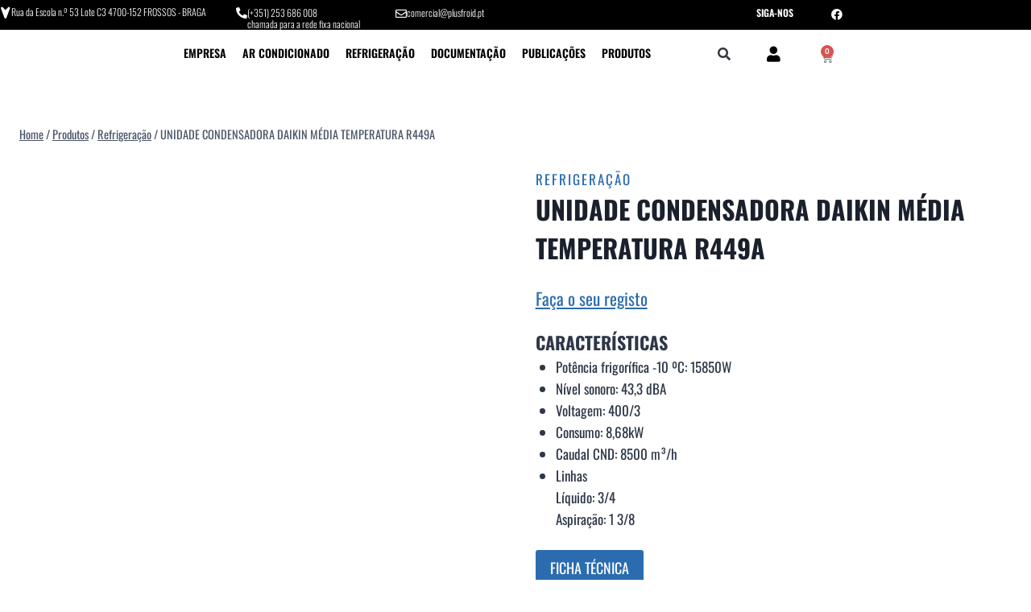

--- FILE ---
content_type: text/html; charset=UTF-8
request_url: https://plusfroid.pt/produto/unidade-condensadora-media-temperatura-r449a-17/
body_size: 28900
content:
<!doctype html><html lang="pt-PT" class="no-js" itemtype="https://schema.org/IndividualProduct" itemscope><head><script data-no-optimize="1">var litespeed_docref=sessionStorage.getItem("litespeed_docref");litespeed_docref&&(Object.defineProperty(document,"referrer",{get:function(){return litespeed_docref}}),sessionStorage.removeItem("litespeed_docref"));</script> <meta charset="UTF-8"><meta name="viewport" content="width=device-width, initial-scale=1, minimum-scale=1"><meta name='robots' content='index, follow, max-image-preview:large, max-snippet:-1, max-video-preview:-1' /><title>UNIDADE CONDENSADORA DAIKIN MÉDIA TEMPERATURA R449A - Plusfroid - ARL Group</title><meta name="description" content="Unidade Condensadora Média Temperatura para R449A. Compressor Hermético ou Scroll Copeland, com insonorização simples e tratamento anticorrosivo no condensador." /><link rel="canonical" href="https://plusfroid.pt/produto/unidade-condensadora-media-temperatura-r449a-17/" /><meta property="og:locale" content="pt_PT" /><meta property="og:type" content="article" /><meta property="og:title" content="UNIDADE CONDENSADORA DAIKIN MÉDIA TEMPERATURA R449A - Plusfroid - ARL Group" /><meta property="og:description" content="Unidade Condensadora Média Temperatura para R449A. Compressor Hermético ou Scroll Copeland, com insonorização simples e tratamento anticorrosivo no condensador." /><meta property="og:url" content="https://plusfroid.pt/produto/unidade-condensadora-media-temperatura-r449a-17/" /><meta property="og:site_name" content="Plusfroid - ARL Group" /><meta property="article:publisher" content="https://www.facebook.com/plusfroid" /><meta property="article:modified_time" content="2024-08-21T13:29:08+00:00" /><meta property="og:image" content="https://plusfroid.pt/wp-content/uploads/2023/04/unidadecondensadorasccu.jpg" /><meta property="og:image:width" content="2426" /><meta property="og:image:height" content="2426" /><meta property="og:image:type" content="image/jpeg" /><meta name="twitter:card" content="summary_large_image" /><meta name="twitter:label1" content="Tempo estimado de leitura" /><meta name="twitter:data1" content="1 minuto" /> <script type="application/ld+json" class="yoast-schema-graph">{"@context":"https://schema.org","@graph":[{"@type":"WebPage","@id":"https://plusfroid.pt/produto/unidade-condensadora-media-temperatura-r449a-17/","url":"https://plusfroid.pt/produto/unidade-condensadora-media-temperatura-r449a-17/","name":"UNIDADE CONDENSADORA DAIKIN MÉDIA TEMPERATURA R449A - Plusfroid - ARL Group","isPartOf":{"@id":"https://plusfroid.pt/#website"},"primaryImageOfPage":{"@id":"https://plusfroid.pt/produto/unidade-condensadora-media-temperatura-r449a-17/#primaryimage"},"image":{"@id":"https://plusfroid.pt/produto/unidade-condensadora-media-temperatura-r449a-17/#primaryimage"},"thumbnailUrl":"https://plusfroid.pt/wp-content/uploads/2023/04/unidadecondensadorasccu.jpg","datePublished":"2023-04-18T14:55:56+00:00","dateModified":"2024-08-21T13:29:08+00:00","description":"Unidade Condensadora Média Temperatura para R449A. Compressor Hermético ou Scroll Copeland, com insonorização simples e tratamento anticorrosivo no condensador.","breadcrumb":{"@id":"https://plusfroid.pt/produto/unidade-condensadora-media-temperatura-r449a-17/#breadcrumb"},"inLanguage":"pt-PT","potentialAction":[{"@type":"ReadAction","target":["https://plusfroid.pt/produto/unidade-condensadora-media-temperatura-r449a-17/"]}]},{"@type":"ImageObject","inLanguage":"pt-PT","@id":"https://plusfroid.pt/produto/unidade-condensadora-media-temperatura-r449a-17/#primaryimage","url":"https://plusfroid.pt/wp-content/uploads/2023/04/unidadecondensadorasccu.jpg","contentUrl":"https://plusfroid.pt/wp-content/uploads/2023/04/unidadecondensadorasccu.jpg","width":2426,"height":2426},{"@type":"BreadcrumbList","@id":"https://plusfroid.pt/produto/unidade-condensadora-media-temperatura-r449a-17/#breadcrumb","itemListElement":[{"@type":"ListItem","position":1,"name":"Início","item":"https://plusfroid.pt/"},{"@type":"ListItem","position":2,"name":"Produtos","item":"https://plusfroid.pt/produtos/"},{"@type":"ListItem","position":3,"name":"UNIDADE CONDENSADORA DAIKIN MÉDIA TEMPERATURA R449A"}]},{"@type":"WebSite","@id":"https://plusfroid.pt/#website","url":"https://plusfroid.pt/","name":"Plusfroid","description":"Refrigeração, Ar Condicionado, Ventilação e .....","publisher":{"@id":"https://plusfroid.pt/#organization"},"alternateName":"Plusfroid","potentialAction":[{"@type":"SearchAction","target":{"@type":"EntryPoint","urlTemplate":"https://plusfroid.pt/?s={search_term_string}"},"query-input":{"@type":"PropertyValueSpecification","valueRequired":true,"valueName":"search_term_string"}}],"inLanguage":"pt-PT"},{"@type":"Organization","@id":"https://plusfroid.pt/#organization","name":"Plusfroid","url":"https://plusfroid.pt/","logo":{"@type":"ImageObject","inLanguage":"pt-PT","@id":"https://plusfroid.pt/#/schema/logo/image/","url":"https://plusfroid.pt/wp-content/uploads/2023/01/cropped-Plusfroid.png","contentUrl":"https://plusfroid.pt/wp-content/uploads/2023/01/cropped-Plusfroid.png","width":200,"height":80,"caption":"Plusfroid"},"image":{"@id":"https://plusfroid.pt/#/schema/logo/image/"},"sameAs":["https://www.facebook.com/plusfroid"]}]}</script> <link rel='dns-prefetch' href='//www.googletagmanager.com' /><link rel="alternate" type="application/rss+xml" title="Plusfroid - ARL Group &raquo; Feed" href="https://plusfroid.pt/feed/" /><link rel="alternate" type="application/rss+xml" title="Plusfroid - ARL Group &raquo; Feed de comentários" href="https://plusfroid.pt/comments/feed/" /> <script type="litespeed/javascript">document.documentElement.classList.remove('no-js')</script> <link rel="alternate" title="oEmbed (JSON)" type="application/json+oembed" href="https://plusfroid.pt/wp-json/oembed/1.0/embed?url=https%3A%2F%2Fplusfroid.pt%2Fproduto%2Funidade-condensadora-media-temperatura-r449a-17%2F" /><link rel="alternate" title="oEmbed (XML)" type="text/xml+oembed" href="https://plusfroid.pt/wp-json/oembed/1.0/embed?url=https%3A%2F%2Fplusfroid.pt%2Fproduto%2Funidade-condensadora-media-temperatura-r449a-17%2F&#038;format=xml" /><style id='wp-img-auto-sizes-contain-inline-css'>img:is([sizes=auto i],[sizes^="auto," i]){contain-intrinsic-size:3000px 1500px}
/*# sourceURL=wp-img-auto-sizes-contain-inline-css */</style><link data-optimized="2" rel="stylesheet" href="https://plusfroid.pt/wp-content/litespeed/css/f031fc8e897694f5ace3a08146bd97a5.css?ver=c9648" /><style id='classic-theme-styles-inline-css'>/*! This file is auto-generated */
.wp-block-button__link{color:#fff;background-color:#32373c;border-radius:9999px;box-shadow:none;text-decoration:none;padding:calc(.667em + 2px) calc(1.333em + 2px);font-size:1.125em}.wp-block-file__button{background:#32373c;color:#fff;text-decoration:none}
/*# sourceURL=/wp-includes/css/classic-themes.min.css */</style><style id='global-styles-inline-css'>:root{--wp--preset--aspect-ratio--square: 1;--wp--preset--aspect-ratio--4-3: 4/3;--wp--preset--aspect-ratio--3-4: 3/4;--wp--preset--aspect-ratio--3-2: 3/2;--wp--preset--aspect-ratio--2-3: 2/3;--wp--preset--aspect-ratio--16-9: 16/9;--wp--preset--aspect-ratio--9-16: 9/16;--wp--preset--color--black: #000000;--wp--preset--color--cyan-bluish-gray: #abb8c3;--wp--preset--color--white: #ffffff;--wp--preset--color--pale-pink: #f78da7;--wp--preset--color--vivid-red: #cf2e2e;--wp--preset--color--luminous-vivid-orange: #ff6900;--wp--preset--color--luminous-vivid-amber: #fcb900;--wp--preset--color--light-green-cyan: #7bdcb5;--wp--preset--color--vivid-green-cyan: #00d084;--wp--preset--color--pale-cyan-blue: #8ed1fc;--wp--preset--color--vivid-cyan-blue: #0693e3;--wp--preset--color--vivid-purple: #9b51e0;--wp--preset--color--theme-palette-1: var(--global-palette1);--wp--preset--color--theme-palette-2: var(--global-palette2);--wp--preset--color--theme-palette-3: var(--global-palette3);--wp--preset--color--theme-palette-4: var(--global-palette4);--wp--preset--color--theme-palette-5: var(--global-palette5);--wp--preset--color--theme-palette-6: var(--global-palette6);--wp--preset--color--theme-palette-7: var(--global-palette7);--wp--preset--color--theme-palette-8: var(--global-palette8);--wp--preset--color--theme-palette-9: var(--global-palette9);--wp--preset--color--theme-palette-10: var(--global-palette10);--wp--preset--color--theme-palette-11: var(--global-palette11);--wp--preset--color--theme-palette-12: var(--global-palette12);--wp--preset--color--theme-palette-13: var(--global-palette13);--wp--preset--color--theme-palette-14: var(--global-palette14);--wp--preset--color--theme-palette-15: var(--global-palette15);--wp--preset--gradient--vivid-cyan-blue-to-vivid-purple: linear-gradient(135deg,rgb(6,147,227) 0%,rgb(155,81,224) 100%);--wp--preset--gradient--light-green-cyan-to-vivid-green-cyan: linear-gradient(135deg,rgb(122,220,180) 0%,rgb(0,208,130) 100%);--wp--preset--gradient--luminous-vivid-amber-to-luminous-vivid-orange: linear-gradient(135deg,rgb(252,185,0) 0%,rgb(255,105,0) 100%);--wp--preset--gradient--luminous-vivid-orange-to-vivid-red: linear-gradient(135deg,rgb(255,105,0) 0%,rgb(207,46,46) 100%);--wp--preset--gradient--very-light-gray-to-cyan-bluish-gray: linear-gradient(135deg,rgb(238,238,238) 0%,rgb(169,184,195) 100%);--wp--preset--gradient--cool-to-warm-spectrum: linear-gradient(135deg,rgb(74,234,220) 0%,rgb(151,120,209) 20%,rgb(207,42,186) 40%,rgb(238,44,130) 60%,rgb(251,105,98) 80%,rgb(254,248,76) 100%);--wp--preset--gradient--blush-light-purple: linear-gradient(135deg,rgb(255,206,236) 0%,rgb(152,150,240) 100%);--wp--preset--gradient--blush-bordeaux: linear-gradient(135deg,rgb(254,205,165) 0%,rgb(254,45,45) 50%,rgb(107,0,62) 100%);--wp--preset--gradient--luminous-dusk: linear-gradient(135deg,rgb(255,203,112) 0%,rgb(199,81,192) 50%,rgb(65,88,208) 100%);--wp--preset--gradient--pale-ocean: linear-gradient(135deg,rgb(255,245,203) 0%,rgb(182,227,212) 50%,rgb(51,167,181) 100%);--wp--preset--gradient--electric-grass: linear-gradient(135deg,rgb(202,248,128) 0%,rgb(113,206,126) 100%);--wp--preset--gradient--midnight: linear-gradient(135deg,rgb(2,3,129) 0%,rgb(40,116,252) 100%);--wp--preset--font-size--small: var(--global-font-size-small);--wp--preset--font-size--medium: var(--global-font-size-medium);--wp--preset--font-size--large: var(--global-font-size-large);--wp--preset--font-size--x-large: 42px;--wp--preset--font-size--larger: var(--global-font-size-larger);--wp--preset--font-size--xxlarge: var(--global-font-size-xxlarge);--wp--preset--spacing--20: 0.44rem;--wp--preset--spacing--30: 0.67rem;--wp--preset--spacing--40: 1rem;--wp--preset--spacing--50: 1.5rem;--wp--preset--spacing--60: 2.25rem;--wp--preset--spacing--70: 3.38rem;--wp--preset--spacing--80: 5.06rem;--wp--preset--shadow--natural: 6px 6px 9px rgba(0, 0, 0, 0.2);--wp--preset--shadow--deep: 12px 12px 50px rgba(0, 0, 0, 0.4);--wp--preset--shadow--sharp: 6px 6px 0px rgba(0, 0, 0, 0.2);--wp--preset--shadow--outlined: 6px 6px 0px -3px rgb(255, 255, 255), 6px 6px rgb(0, 0, 0);--wp--preset--shadow--crisp: 6px 6px 0px rgb(0, 0, 0);}:where(.is-layout-flex){gap: 0.5em;}:where(.is-layout-grid){gap: 0.5em;}body .is-layout-flex{display: flex;}.is-layout-flex{flex-wrap: wrap;align-items: center;}.is-layout-flex > :is(*, div){margin: 0;}body .is-layout-grid{display: grid;}.is-layout-grid > :is(*, div){margin: 0;}:where(.wp-block-columns.is-layout-flex){gap: 2em;}:where(.wp-block-columns.is-layout-grid){gap: 2em;}:where(.wp-block-post-template.is-layout-flex){gap: 1.25em;}:where(.wp-block-post-template.is-layout-grid){gap: 1.25em;}.has-black-color{color: var(--wp--preset--color--black) !important;}.has-cyan-bluish-gray-color{color: var(--wp--preset--color--cyan-bluish-gray) !important;}.has-white-color{color: var(--wp--preset--color--white) !important;}.has-pale-pink-color{color: var(--wp--preset--color--pale-pink) !important;}.has-vivid-red-color{color: var(--wp--preset--color--vivid-red) !important;}.has-luminous-vivid-orange-color{color: var(--wp--preset--color--luminous-vivid-orange) !important;}.has-luminous-vivid-amber-color{color: var(--wp--preset--color--luminous-vivid-amber) !important;}.has-light-green-cyan-color{color: var(--wp--preset--color--light-green-cyan) !important;}.has-vivid-green-cyan-color{color: var(--wp--preset--color--vivid-green-cyan) !important;}.has-pale-cyan-blue-color{color: var(--wp--preset--color--pale-cyan-blue) !important;}.has-vivid-cyan-blue-color{color: var(--wp--preset--color--vivid-cyan-blue) !important;}.has-vivid-purple-color{color: var(--wp--preset--color--vivid-purple) !important;}.has-black-background-color{background-color: var(--wp--preset--color--black) !important;}.has-cyan-bluish-gray-background-color{background-color: var(--wp--preset--color--cyan-bluish-gray) !important;}.has-white-background-color{background-color: var(--wp--preset--color--white) !important;}.has-pale-pink-background-color{background-color: var(--wp--preset--color--pale-pink) !important;}.has-vivid-red-background-color{background-color: var(--wp--preset--color--vivid-red) !important;}.has-luminous-vivid-orange-background-color{background-color: var(--wp--preset--color--luminous-vivid-orange) !important;}.has-luminous-vivid-amber-background-color{background-color: var(--wp--preset--color--luminous-vivid-amber) !important;}.has-light-green-cyan-background-color{background-color: var(--wp--preset--color--light-green-cyan) !important;}.has-vivid-green-cyan-background-color{background-color: var(--wp--preset--color--vivid-green-cyan) !important;}.has-pale-cyan-blue-background-color{background-color: var(--wp--preset--color--pale-cyan-blue) !important;}.has-vivid-cyan-blue-background-color{background-color: var(--wp--preset--color--vivid-cyan-blue) !important;}.has-vivid-purple-background-color{background-color: var(--wp--preset--color--vivid-purple) !important;}.has-black-border-color{border-color: var(--wp--preset--color--black) !important;}.has-cyan-bluish-gray-border-color{border-color: var(--wp--preset--color--cyan-bluish-gray) !important;}.has-white-border-color{border-color: var(--wp--preset--color--white) !important;}.has-pale-pink-border-color{border-color: var(--wp--preset--color--pale-pink) !important;}.has-vivid-red-border-color{border-color: var(--wp--preset--color--vivid-red) !important;}.has-luminous-vivid-orange-border-color{border-color: var(--wp--preset--color--luminous-vivid-orange) !important;}.has-luminous-vivid-amber-border-color{border-color: var(--wp--preset--color--luminous-vivid-amber) !important;}.has-light-green-cyan-border-color{border-color: var(--wp--preset--color--light-green-cyan) !important;}.has-vivid-green-cyan-border-color{border-color: var(--wp--preset--color--vivid-green-cyan) !important;}.has-pale-cyan-blue-border-color{border-color: var(--wp--preset--color--pale-cyan-blue) !important;}.has-vivid-cyan-blue-border-color{border-color: var(--wp--preset--color--vivid-cyan-blue) !important;}.has-vivid-purple-border-color{border-color: var(--wp--preset--color--vivid-purple) !important;}.has-vivid-cyan-blue-to-vivid-purple-gradient-background{background: var(--wp--preset--gradient--vivid-cyan-blue-to-vivid-purple) !important;}.has-light-green-cyan-to-vivid-green-cyan-gradient-background{background: var(--wp--preset--gradient--light-green-cyan-to-vivid-green-cyan) !important;}.has-luminous-vivid-amber-to-luminous-vivid-orange-gradient-background{background: var(--wp--preset--gradient--luminous-vivid-amber-to-luminous-vivid-orange) !important;}.has-luminous-vivid-orange-to-vivid-red-gradient-background{background: var(--wp--preset--gradient--luminous-vivid-orange-to-vivid-red) !important;}.has-very-light-gray-to-cyan-bluish-gray-gradient-background{background: var(--wp--preset--gradient--very-light-gray-to-cyan-bluish-gray) !important;}.has-cool-to-warm-spectrum-gradient-background{background: var(--wp--preset--gradient--cool-to-warm-spectrum) !important;}.has-blush-light-purple-gradient-background{background: var(--wp--preset--gradient--blush-light-purple) !important;}.has-blush-bordeaux-gradient-background{background: var(--wp--preset--gradient--blush-bordeaux) !important;}.has-luminous-dusk-gradient-background{background: var(--wp--preset--gradient--luminous-dusk) !important;}.has-pale-ocean-gradient-background{background: var(--wp--preset--gradient--pale-ocean) !important;}.has-electric-grass-gradient-background{background: var(--wp--preset--gradient--electric-grass) !important;}.has-midnight-gradient-background{background: var(--wp--preset--gradient--midnight) !important;}.has-small-font-size{font-size: var(--wp--preset--font-size--small) !important;}.has-medium-font-size{font-size: var(--wp--preset--font-size--medium) !important;}.has-large-font-size{font-size: var(--wp--preset--font-size--large) !important;}.has-x-large-font-size{font-size: var(--wp--preset--font-size--x-large) !important;}
:where(.wp-block-post-template.is-layout-flex){gap: 1.25em;}:where(.wp-block-post-template.is-layout-grid){gap: 1.25em;}
:where(.wp-block-term-template.is-layout-flex){gap: 1.25em;}:where(.wp-block-term-template.is-layout-grid){gap: 1.25em;}
:where(.wp-block-columns.is-layout-flex){gap: 2em;}:where(.wp-block-columns.is-layout-grid){gap: 2em;}
:root :where(.wp-block-pullquote){font-size: 1.5em;line-height: 1.6;}
/*# sourceURL=global-styles-inline-css */</style><style id='woocommerce-inline-inline-css'>.woocommerce form .form-row .required { visibility: visible; }
/*# sourceURL=woocommerce-inline-inline-css */</style><style id='kadence-global-inline-css'>/* Kadence Base CSS */
:root{--global-palette1:#2B6CB0;--global-palette2:#215387;--global-palette3:#1A202C;--global-palette4:#2D3748;--global-palette5:#4A5568;--global-palette6:#718096;--global-palette7:#EDF2F7;--global-palette8:#F7FAFC;--global-palette9:#ffffff;--global-palette10:oklch(from var(--global-palette1) calc(l + 0.10 * (1 - l)) calc(c * 1.00) calc(h + 180) / 100%);--global-palette11:#13612e;--global-palette12:#1159af;--global-palette13:#b82105;--global-palette14:#f7630c;--global-palette15:#f5a524;--global-palette9rgb:255, 255, 255;--global-palette-highlight:var(--global-palette1);--global-palette-highlight-alt:var(--global-palette2);--global-palette-highlight-alt2:var(--global-palette9);--global-palette-btn-bg:var(--global-palette1);--global-palette-btn-bg-hover:var(--global-palette2);--global-palette-btn:var(--global-palette9);--global-palette-btn-hover:var(--global-palette9);--global-palette-btn-sec-bg:var(--global-palette7);--global-palette-btn-sec-bg-hover:var(--global-palette2);--global-palette-btn-sec:var(--global-palette3);--global-palette-btn-sec-hover:var(--global-palette9);--global-body-font-family:Oswald, sans-serif;--global-heading-font-family:Oswald, sans-serif;--global-primary-nav-font-family:inherit;--global-fallback-font:sans-serif;--global-display-fallback-font:sans-serif;--global-content-width:1290px;--global-content-wide-width:calc(1290px + 230px);--global-content-narrow-width:842px;--global-content-edge-padding:1.5rem;--global-content-boxed-padding:2rem;--global-calc-content-width:calc(1290px - var(--global-content-edge-padding) - var(--global-content-edge-padding) );--wp--style--global--content-size:var(--global-calc-content-width);}.wp-site-blocks{--global-vw:calc( 100vw - ( 0.5 * var(--scrollbar-offset)));}:root body.kadence-elementor-colors{--e-global-color-kadence1:var(--global-palette1);--e-global-color-kadence2:var(--global-palette2);--e-global-color-kadence3:var(--global-palette3);--e-global-color-kadence4:var(--global-palette4);--e-global-color-kadence5:var(--global-palette5);--e-global-color-kadence6:var(--global-palette6);--e-global-color-kadence7:var(--global-palette7);--e-global-color-kadence8:var(--global-palette8);--e-global-color-kadence9:var(--global-palette9);--e-global-color-kadence10:var(--global-palette10);--e-global-color-kadence11:var(--global-palette11);--e-global-color-kadence12:var(--global-palette12);--e-global-color-kadence13:var(--global-palette13);--e-global-color-kadence14:var(--global-palette14);--e-global-color-kadence15:var(--global-palette15);}body{background:var(--global-palette9);}body, input, select, optgroup, textarea{font-style:normal;font-weight:normal;font-size:17px;line-height:1.6;font-family:var(--global-body-font-family);color:var(--global-palette4);}.content-bg, body.content-style-unboxed .site{background:var(--global-palette9);}h1,h2,h3,h4,h5,h6{font-family:var(--global-heading-font-family);}h1{font-weight:700;font-size:32px;line-height:1.5;color:var(--global-palette3);}h2{font-weight:700;font-size:28px;line-height:1.5;color:var(--global-palette3);}h3{font-weight:700;font-size:24px;line-height:1.5;color:var(--global-palette3);}h4{font-weight:700;font-size:22px;line-height:1.5;color:var(--global-palette4);}h5{font-weight:700;font-size:20px;line-height:1.5;color:var(--global-palette4);}h6{font-weight:700;font-size:18px;line-height:1.5;color:var(--global-palette5);}.entry-hero .kadence-breadcrumbs{max-width:1290px;}.site-container, .site-header-row-layout-contained, .site-footer-row-layout-contained, .entry-hero-layout-contained, .comments-area, .alignfull > .wp-block-cover__inner-container, .alignwide > .wp-block-cover__inner-container{max-width:var(--global-content-width);}.content-width-narrow .content-container.site-container, .content-width-narrow .hero-container.site-container{max-width:var(--global-content-narrow-width);}@media all and (min-width: 1520px){.wp-site-blocks .content-container  .alignwide{margin-left:-115px;margin-right:-115px;width:unset;max-width:unset;}}@media all and (min-width: 1102px){.content-width-narrow .wp-site-blocks .content-container .alignwide{margin-left:-130px;margin-right:-130px;width:unset;max-width:unset;}}.content-style-boxed .wp-site-blocks .entry-content .alignwide{margin-left:calc( -1 * var( --global-content-boxed-padding ) );margin-right:calc( -1 * var( --global-content-boxed-padding ) );}.content-area{margin-top:5rem;margin-bottom:5rem;}@media all and (max-width: 1024px){.content-area{margin-top:3rem;margin-bottom:3rem;}}@media all and (max-width: 767px){.content-area{margin-top:2rem;margin-bottom:2rem;}}@media all and (max-width: 1024px){:root{--global-content-boxed-padding:2rem;}}@media all and (max-width: 767px){:root{--global-content-boxed-padding:1.5rem;}}.entry-content-wrap{padding:2rem;}@media all and (max-width: 1024px){.entry-content-wrap{padding:2rem;}}@media all and (max-width: 767px){.entry-content-wrap{padding:1.5rem;}}.entry.single-entry{box-shadow:0px 15px 15px -10px rgba(0,0,0,0.05);}.entry.loop-entry{box-shadow:0px 15px 15px -10px rgba(0,0,0,0.05);}.loop-entry .entry-content-wrap{padding:2rem;}@media all and (max-width: 1024px){.loop-entry .entry-content-wrap{padding:2rem;}}@media all and (max-width: 767px){.loop-entry .entry-content-wrap{padding:1.5rem;}}button, .button, .wp-block-button__link, input[type="button"], input[type="reset"], input[type="submit"], .fl-button, .elementor-button-wrapper .elementor-button, .wc-block-components-checkout-place-order-button, .wc-block-cart__submit{box-shadow:0px 0px 0px -7px rgba(0,0,0,0);}button:hover, button:focus, button:active, .button:hover, .button:focus, .button:active, .wp-block-button__link:hover, .wp-block-button__link:focus, .wp-block-button__link:active, input[type="button"]:hover, input[type="button"]:focus, input[type="button"]:active, input[type="reset"]:hover, input[type="reset"]:focus, input[type="reset"]:active, input[type="submit"]:hover, input[type="submit"]:focus, input[type="submit"]:active, .elementor-button-wrapper .elementor-button:hover, .elementor-button-wrapper .elementor-button:focus, .elementor-button-wrapper .elementor-button:active, .wc-block-cart__submit:hover{box-shadow:0px 15px 25px -7px rgba(0,0,0,0.1);}.kb-button.kb-btn-global-outline.kb-btn-global-inherit{padding-top:calc(px - 2px);padding-right:calc(px - 2px);padding-bottom:calc(px - 2px);padding-left:calc(px - 2px);}@media all and (min-width: 1025px){.transparent-header .entry-hero .entry-hero-container-inner{padding-top:80px;}}@media all and (max-width: 1024px){.mobile-transparent-header .entry-hero .entry-hero-container-inner{padding-top:80px;}}@media all and (max-width: 767px){.mobile-transparent-header .entry-hero .entry-hero-container-inner{padding-top:80px;}}
/* Kadence Header CSS */
@media all and (max-width: 1024px){.mobile-transparent-header #masthead{position:absolute;left:0px;right:0px;z-index:100;}.kadence-scrollbar-fixer.mobile-transparent-header #masthead{right:var(--scrollbar-offset,0);}.mobile-transparent-header #masthead, .mobile-transparent-header .site-top-header-wrap .site-header-row-container-inner, .mobile-transparent-header .site-main-header-wrap .site-header-row-container-inner, .mobile-transparent-header .site-bottom-header-wrap .site-header-row-container-inner{background:transparent;}.site-header-row-tablet-layout-fullwidth, .site-header-row-tablet-layout-standard{padding:0px;}}@media all and (min-width: 1025px){.transparent-header #masthead{position:absolute;left:0px;right:0px;z-index:100;}.transparent-header.kadence-scrollbar-fixer #masthead{right:var(--scrollbar-offset,0);}.transparent-header #masthead, .transparent-header .site-top-header-wrap .site-header-row-container-inner, .transparent-header .site-main-header-wrap .site-header-row-container-inner, .transparent-header .site-bottom-header-wrap .site-header-row-container-inner{background:transparent;}}.site-branding a.brand img{max-width:200px;}.site-branding a.brand img.svg-logo-image{width:200px;}.site-branding{padding:0px 0px 0px 0px;}#masthead, #masthead .kadence-sticky-header.item-is-fixed:not(.item-at-start):not(.site-header-row-container):not(.site-main-header-wrap), #masthead .kadence-sticky-header.item-is-fixed:not(.item-at-start) > .site-header-row-container-inner{background:#ffffff;}.site-main-header-inner-wrap{min-height:80px;}.header-navigation[class*="header-navigation-style-underline"] .header-menu-container.primary-menu-container>ul>li>a:after{width:calc( 100% - 1.2em);}.main-navigation .primary-menu-container > ul > li.menu-item > a{padding-left:calc(1.2em / 2);padding-right:calc(1.2em / 2);padding-top:0.6em;padding-bottom:0.6em;color:var(--global-palette5);}.main-navigation .primary-menu-container > ul > li.menu-item .dropdown-nav-special-toggle{right:calc(1.2em / 2);}.main-navigation .primary-menu-container > ul > li.menu-item > a:hover{color:var(--global-palette-highlight);}.main-navigation .primary-menu-container > ul > li.menu-item.current-menu-item > a{color:var(--global-palette3);}.header-navigation .header-menu-container ul ul.sub-menu, .header-navigation .header-menu-container ul ul.submenu{background:var(--global-palette3);box-shadow:0px 2px 13px 0px rgba(0,0,0,0.1);}.header-navigation .header-menu-container ul ul li.menu-item, .header-menu-container ul.menu > li.kadence-menu-mega-enabled > ul > li.menu-item > a{border-bottom:1px solid rgba(255,255,255,0.1);border-radius:0px 0px 0px 0px;}.header-navigation .header-menu-container ul ul li.menu-item > a{width:200px;padding-top:1em;padding-bottom:1em;color:var(--global-palette8);font-size:12px;}.header-navigation .header-menu-container ul ul li.menu-item > a:hover{color:var(--global-palette9);background:var(--global-palette4);border-radius:0px 0px 0px 0px;}.header-navigation .header-menu-container ul ul li.menu-item.current-menu-item > a{color:var(--global-palette9);background:var(--global-palette4);border-radius:0px 0px 0px 0px;}.mobile-toggle-open-container .menu-toggle-open, .mobile-toggle-open-container .menu-toggle-open:focus{color:var(--global-palette5);padding:0.4em 0.6em 0.4em 0.6em;font-size:14px;}.mobile-toggle-open-container .menu-toggle-open.menu-toggle-style-bordered{border:1px solid currentColor;}.mobile-toggle-open-container .menu-toggle-open .menu-toggle-icon{font-size:20px;}.mobile-toggle-open-container .menu-toggle-open:hover, .mobile-toggle-open-container .menu-toggle-open:focus-visible{color:var(--global-palette-highlight);}.mobile-navigation ul li{font-size:14px;}.mobile-navigation ul li a{padding-top:1em;padding-bottom:1em;}.mobile-navigation ul li > a, .mobile-navigation ul li.menu-item-has-children > .drawer-nav-drop-wrap{color:var(--global-palette8);}.mobile-navigation ul li.current-menu-item > a, .mobile-navigation ul li.current-menu-item.menu-item-has-children > .drawer-nav-drop-wrap{color:var(--global-palette-highlight);}.mobile-navigation ul li.menu-item-has-children .drawer-nav-drop-wrap, .mobile-navigation ul li:not(.menu-item-has-children) a{border-bottom:1px solid rgba(255,255,255,0.1);}.mobile-navigation:not(.drawer-navigation-parent-toggle-true) ul li.menu-item-has-children .drawer-nav-drop-wrap button{border-left:1px solid rgba(255,255,255,0.1);}#mobile-drawer .drawer-header .drawer-toggle{padding:0.6em 0.15em 0.6em 0.15em;font-size:24px;}
/* Kadence Footer CSS */
.site-bottom-footer-inner-wrap{padding-top:30px;padding-bottom:30px;grid-column-gap:30px;}.site-bottom-footer-inner-wrap .widget{margin-bottom:30px;}.site-bottom-footer-inner-wrap .site-footer-section:not(:last-child):after{right:calc(-30px / 2);}
/* Kadence Woo CSS */
.entry-hero.product-hero-section .entry-header{min-height:200px;}.product-title .single-category{font-weight:700;font-size:32px;line-height:1.5;color:var(--global-palette3);}.wp-site-blocks .product-hero-section .extra-title{font-weight:700;font-size:32px;line-height:1.5;}.woocommerce ul.products.woo-archive-btn-button .product-action-wrap .button:not(.kb-button), .woocommerce ul.products li.woo-archive-btn-button .button:not(.kb-button), .wc-block-grid__product.woo-archive-btn-button .product-details .wc-block-grid__product-add-to-cart .wp-block-button__link{border:2px none transparent;box-shadow:0px 0px 0px 0px rgba(0,0,0,0.0);}.woocommerce ul.products.woo-archive-btn-button .product-action-wrap .button:not(.kb-button):hover, .woocommerce ul.products li.woo-archive-btn-button .button:not(.kb-button):hover, .wc-block-grid__product.woo-archive-btn-button .product-details .wc-block-grid__product-add-to-cart .wp-block-button__link:hover{box-shadow:0px 0px 0px 0px rgba(0,0,0,0);}
/*# sourceURL=kadence-global-inline-css */</style><script id="woocommerce-google-analytics-integration-gtag-js-after" type="litespeed/javascript">window.dataLayer=window.dataLayer||[];function gtag(){dataLayer.push(arguments)}
for(const mode of[{"analytics_storage":"denied","ad_storage":"denied","ad_user_data":"denied","ad_personalization":"denied","region":["AT","BE","BG","HR","CY","CZ","DK","EE","FI","FR","DE","GR","HU","IS","IE","IT","LV","LI","LT","LU","MT","NL","NO","PL","PT","RO","SK","SI","ES","SE","GB","CH"]}]||[]){gtag("consent","default",{"wait_for_update":500,...mode})}
gtag("js",new Date());gtag("set","developer_id.dOGY3NW",!0);gtag("config","G-Z6ZCMWNNTQ",{"track_404":!0,"allow_google_signals":!0,"logged_in":!1,"linker":{"domains":[],"allow_incoming":!1},"custom_map":{"dimension1":"logged_in"}})</script> <script type="litespeed/javascript" data-src="https://plusfroid.pt/wp-includes/js/jquery/jquery.min.js" id="jquery-core-js"></script> <script id="wc-add-to-cart-js-extra" type="litespeed/javascript">var wc_add_to_cart_params={"ajax_url":"/wp-admin/admin-ajax.php","wc_ajax_url":"/?wc-ajax=%%endpoint%%","i18n_view_cart":"Ver carrinho","cart_url":"https://plusfroid.pt/carrinho/","is_cart":"","cart_redirect_after_add":"yes"}</script> <script id="wc-single-product-js-extra" type="litespeed/javascript">var wc_single_product_params={"i18n_required_rating_text":"Seleccione uma classifica\u00e7\u00e3o","i18n_rating_options":["1 of 5 stars","2 of 5 stars","3 of 5 stars","4 of 5 stars","5 of 5 stars"],"i18n_product_gallery_trigger_text":"View full-screen image gallery","review_rating_required":"yes","flexslider":{"rtl":!1,"animation":"slide","smoothHeight":!0,"directionNav":!1,"controlNav":"thumbnails","slideshow":!1,"animationSpeed":500,"animationLoop":!1,"allowOneSlide":!1},"zoom_enabled":"1","zoom_options":[],"photoswipe_enabled":"1","photoswipe_options":{"shareEl":!1,"closeOnScroll":!1,"history":!1,"hideAnimationDuration":0,"showAnimationDuration":0},"flexslider_enabled":"1"}</script> <script id="woocommerce-js-extra" type="litespeed/javascript">var woocommerce_params={"ajax_url":"/wp-admin/admin-ajax.php","wc_ajax_url":"/?wc-ajax=%%endpoint%%","i18n_password_show":"Show password","i18n_password_hide":"Hide password"}</script> <script id="wc-cart-fragments-js-extra" type="litespeed/javascript">var wc_cart_fragments_params={"ajax_url":"/wp-admin/admin-ajax.php","wc_ajax_url":"/?wc-ajax=%%endpoint%%","cart_hash_key":"wc_cart_hash_10b4d850e732000c88867df9a9b2c44c","fragment_name":"wc_fragments_10b4d850e732000c88867df9a9b2c44c","request_timeout":"5000"}</script> <link rel="https://api.w.org/" href="https://plusfroid.pt/wp-json/" /><link rel="alternate" title="JSON" type="application/json" href="https://plusfroid.pt/wp-json/wp/v2/product/3481" /><link rel="EditURI" type="application/rsd+xml" title="RSD" href="https://plusfroid.pt/xmlrpc.php?rsd" /><meta name="generator" content="WordPress 6.9" /><meta name="generator" content="WooCommerce 10.4.3" /><link rel='shortlink' href='https://plusfroid.pt/?p=3481' /><style>.cmplz-hidden {
					display: none !important;
				}</style><noscript><style>.woocommerce-product-gallery{ opacity: 1 !important; }</style></noscript><meta name="generator" content="Elementor 3.34.2; features: additional_custom_breakpoints; settings: css_print_method-external, google_font-enabled, font_display-swap"><style>.e-con.e-parent:nth-of-type(n+4):not(.e-lazyloaded):not(.e-no-lazyload),
				.e-con.e-parent:nth-of-type(n+4):not(.e-lazyloaded):not(.e-no-lazyload) * {
					background-image: none !important;
				}
				@media screen and (max-height: 1024px) {
					.e-con.e-parent:nth-of-type(n+3):not(.e-lazyloaded):not(.e-no-lazyload),
					.e-con.e-parent:nth-of-type(n+3):not(.e-lazyloaded):not(.e-no-lazyload) * {
						background-image: none !important;
					}
				}
				@media screen and (max-height: 640px) {
					.e-con.e-parent:nth-of-type(n+2):not(.e-lazyloaded):not(.e-no-lazyload),
					.e-con.e-parent:nth-of-type(n+2):not(.e-lazyloaded):not(.e-no-lazyload) * {
						background-image: none !important;
					}
				}</style><link rel="icon" href="https://plusfroid.pt/wp-content/uploads/2026/01/Logo-Plusfroid_ARL-Group_png-1-1-32x32.png" sizes="32x32" /><link rel="icon" href="https://plusfroid.pt/wp-content/uploads/2026/01/Logo-Plusfroid_ARL-Group_png-1-1.png" sizes="192x192" /><link rel="apple-touch-icon" href="https://plusfroid.pt/wp-content/uploads/2026/01/Logo-Plusfroid_ARL-Group_png-1-1.png" /><meta name="msapplication-TileImage" content="https://plusfroid.pt/wp-content/uploads/2026/01/Logo-Plusfroid_ARL-Group_png-1-1.png" /><style id="wp-custom-css">/* Checkout page */

.woocommerce-cart #payment ul.payment_methods, .woocommerce-checkout #payment ul.payment_methods, #add_payment_method #payment ul.payment_method {
	background-color: #EDF2F7;
}

.woocommerce-cart #payment div.payment_box, .woocommerce-checkout #payment div.payment_box, #add_payment_method #payment div.payment_box {
	padding: 8px 15px;
}

#order_review_heading {
			display: none;
}

.woocommerce-checkout-review-order-table {
	display:none;
}

.elementor-nav-menu {
	cursor: pointer;
}

div.woocommerce-product-gallery.woocommerce-product-gallery--with-images.woocommerce-product-gallery--columns-4.images.gallery-has-thumbnails {
	height:100% !important;
}</style><noscript><style id="rocket-lazyload-nojs-css">.rll-youtube-player, [data-lazy-src]{display:none !important;}</style></noscript></head><body data-cmplz=1 class="wp-singular product-template-default single single-product postid-3481 wp-custom-logo wp-embed-responsive wp-theme-kadence wp-child-theme-kadence-child theme-kadence woocommerce woocommerce-page woocommerce-no-js footer-on-bottom hide-focus-outline link-style-standard content-title-style-normal content-width-normal content-style-unboxed content-vertical-padding-show non-transparent-header mobile-non-transparent-header kadence-elementor-colors product-tab-style-normal product-variation-style-horizontal kadence-cart-button-medium-large elementor-default elementor-kit-8"><div id="wrapper" class="site wp-site-blocks">
<a class="skip-link screen-reader-text scroll-ignore" href="#main">Skip to content</a><div data-elementor-type="header" data-elementor-id="520" class="elementor elementor-520 elementor-location-header" data-elementor-post-type="elementor_library"><section class="elementor-section elementor-top-section elementor-element elementor-element-59eb759 elementor-section-boxed elementor-section-height-default elementor-section-height-default" data-id="59eb759" data-element_type="section" data-settings="{&quot;background_background&quot;:&quot;classic&quot;}"><div class="elementor-container elementor-column-gap-default"><div class="elementor-column elementor-col-20 elementor-top-column elementor-element elementor-element-e5de6b3" data-id="e5de6b3" data-element_type="column"><div class="elementor-widget-wrap elementor-element-populated"><div class="elementor-element elementor-element-102204a elementor-position-inline-start elementor-mobile-position-inline-start elementor-view-default elementor-widget elementor-widget-icon-box" data-id="102204a" data-element_type="widget" data-widget_type="icon-box.default"><div class="elementor-widget-container"><div class="elementor-icon-box-wrapper"><div class="elementor-icon-box-icon">
<a href="https://goo.gl/maps/WNCTzFP1YkBRshKg9?coh=178572&#038;entry=tt" target="_blank" class="elementor-icon" tabindex="-1">
<i aria-hidden="true" class="fas fa-location-arrow"></i>				</a></div><div class="elementor-icon-box-content"><p class="elementor-icon-box-description">
<a style="color:#ffffff" href="https://goo.gl/maps/WNCTzFP1YkBRshKg9?coh=178572&amp;entry=tt">Rua da Escola n.º 53 Lote C3
4700-152 FROSSOS - BRAGA </a></p></div></div></div></div></div></div><div class="elementor-column elementor-col-20 elementor-top-column elementor-element elementor-element-5b235e4" data-id="5b235e4" data-element_type="column"><div class="elementor-widget-wrap elementor-element-populated"><div class="elementor-element elementor-element-4bf24ee elementor-position-inline-start elementor-mobile-position-inline-start elementor-view-default elementor-widget elementor-widget-icon-box" data-id="4bf24ee" data-element_type="widget" data-widget_type="icon-box.default"><div class="elementor-widget-container"><div class="elementor-icon-box-wrapper"><div class="elementor-icon-box-icon">
<span  class="elementor-icon">
<i aria-hidden="true" class="fas fa-phone-alt"></i>				</span></div><div class="elementor-icon-box-content"><p class="elementor-icon-box-description">
<a href="tel:(+351) 253 686 008" style="color:#ffffff">(+351) 253 686 008</a><br>chamada para a rede fixa nacional</p></div></div></div></div></div></div><div class="elementor-column elementor-col-20 elementor-top-column elementor-element elementor-element-1a9471b" data-id="1a9471b" data-element_type="column"><div class="elementor-widget-wrap elementor-element-populated"><div class="elementor-element elementor-element-b03f4ed elementor-position-inline-start elementor-mobile-position-inline-start elementor-view-default elementor-widget elementor-widget-icon-box" data-id="b03f4ed" data-element_type="widget" data-widget_type="icon-box.default"><div class="elementor-widget-container"><div class="elementor-icon-box-wrapper"><div class="elementor-icon-box-icon">
<span  class="elementor-icon">
<i aria-hidden="true" class="far fa-envelope"></i>				</span></div><div class="elementor-icon-box-content"><p class="elementor-icon-box-description">
<a href="mailto:comercial@plusfroid.pt" style="color:#ffffff">comercial@plusfroid.pt</a></p></div></div></div></div></div></div><div class="elementor-column elementor-col-20 elementor-top-column elementor-element elementor-element-48e9fc4" data-id="48e9fc4" data-element_type="column"><div class="elementor-widget-wrap elementor-element-populated"><div class="elementor-element elementor-element-faab2b9 elementor-widget elementor-widget-heading" data-id="faab2b9" data-element_type="widget" data-widget_type="heading.default"><div class="elementor-widget-container"><h1 class="elementor-heading-title elementor-size-small">Siga-nos</h1></div></div></div></div><div class="elementor-column elementor-col-20 elementor-top-column elementor-element elementor-element-63d2db8" data-id="63d2db8" data-element_type="column"><div class="elementor-widget-wrap elementor-element-populated"><div class="elementor-element elementor-element-72a73ba elementor-shape-circle e-grid-align-left e-grid-align-tablet-center e-grid-align-mobile-left elementor-grid-0 elementor-widget elementor-widget-social-icons" data-id="72a73ba" data-element_type="widget" data-widget_type="social-icons.default"><div class="elementor-widget-container"><div class="elementor-social-icons-wrapper elementor-grid">
<span class="elementor-grid-item">
<a class="elementor-icon elementor-social-icon elementor-social-icon-facebook elementor-repeater-item-c728111" href="https://www.facebook.com/plusfroid" target="_blank">
<span class="elementor-screen-only">Facebook</span>
<i aria-hidden="true" class="fab fa-facebook"></i>					</a>
</span></div></div></div></div></div></div></section><section class="elementor-section elementor-top-section elementor-element elementor-element-1471557 elementor-section-boxed elementor-section-height-default elementor-section-height-default" data-id="1471557" data-element_type="section"><div class="elementor-container elementor-column-gap-default"><div class="elementor-column elementor-col-16 elementor-top-column elementor-element elementor-element-589ad19" data-id="589ad19" data-element_type="column"><div class="elementor-widget-wrap elementor-element-populated"><div class="elementor-element elementor-element-12e0198 elementor-widget elementor-widget-theme-site-logo elementor-widget-image" data-id="12e0198" data-element_type="widget" data-widget_type="theme-site-logo.default"><div class="elementor-widget-container">
<a href="https://plusfroid.pt">
<img width="370" height="131" src="data:image/svg+xml,%3Csvg%20xmlns='http://www.w3.org/2000/svg'%20viewBox='0%200%20370%20131'%3E%3C/svg%3E" class="attachment-full size-full wp-image-6876" alt="" data-lazy-srcset="https://plusfroid.pt/wp-content/uploads/2026/01/cropped-Logo-Plusfroid_ARL-Group_png-1-1.png 370w, https://plusfroid.pt/wp-content/uploads/2026/01/cropped-Logo-Plusfroid_ARL-Group_png-1-1-300x106.png 300w" data-lazy-sizes="(max-width: 370px) 100vw, 370px" data-lazy-src="https://plusfroid.pt/wp-content/uploads/2026/01/cropped-Logo-Plusfroid_ARL-Group_png-1-1.png" /><noscript><img width="370" height="131" src="https://plusfroid.pt/wp-content/uploads/2026/01/cropped-Logo-Plusfroid_ARL-Group_png-1-1.png" class="attachment-full size-full wp-image-6876" alt="" srcset="https://plusfroid.pt/wp-content/uploads/2026/01/cropped-Logo-Plusfroid_ARL-Group_png-1-1.png 370w, https://plusfroid.pt/wp-content/uploads/2026/01/cropped-Logo-Plusfroid_ARL-Group_png-1-1-300x106.png 300w" sizes="(max-width: 370px) 100vw, 370px" /></noscript>				</a></div></div></div></div><div class="elementor-column elementor-col-16 elementor-top-column elementor-element elementor-element-5f9e846" data-id="5f9e846" data-element_type="column"><div class="elementor-widget-wrap elementor-element-populated"><div class="elementor-element elementor-element-c3285bd elementor-nav-menu--stretch elementor-nav-menu__align-center elementor-nav-menu--dropdown-tablet elementor-nav-menu__text-align-aside elementor-nav-menu--toggle elementor-nav-menu--burger elementor-widget elementor-widget-nav-menu" data-id="c3285bd" data-element_type="widget" data-settings="{&quot;full_width&quot;:&quot;stretch&quot;,&quot;submenu_icon&quot;:{&quot;value&quot;:&quot;&lt;i class=\&quot;\&quot;&gt;&lt;\/i&gt;&quot;,&quot;library&quot;:&quot;&quot;},&quot;layout&quot;:&quot;horizontal&quot;,&quot;toggle&quot;:&quot;burger&quot;}" data-widget_type="nav-menu.default"><div class="elementor-widget-container"><nav aria-label="Menu" class="elementor-nav-menu--main elementor-nav-menu__container elementor-nav-menu--layout-horizontal e--pointer-underline e--animation-fade"><ul id="menu-1-c3285bd" class="elementor-nav-menu"><li class="menu-item menu-item-type-custom menu-item-object-custom menu-item-has-children menu-item-313"><a href="#" class="elementor-item elementor-item-anchor">Empresa</a><ul class="sub-menu elementor-nav-menu--dropdown"><li class="menu-item menu-item-type-post_type menu-item-object-page menu-item-346"><a href="https://plusfroid.pt/empresa/" class="elementor-sub-item">Quem Somos</a></li><li class="menu-item menu-item-type-post_type menu-item-object-page menu-item-325"><a href="https://plusfroid.pt/novas-instalacoes-plusfroid/" class="elementor-sub-item">Novas instalações plusfroid</a></li><li class="menu-item menu-item-type-post_type menu-item-object-page menu-item-382"><a href="https://plusfroid.pt/eventos/" class="elementor-sub-item">Eventos</a></li></ul></li><li class="menu-item menu-item-type-custom menu-item-object-custom menu-item-has-children menu-item-246"><a href="https://plusfroid.pt/categoria-produto/ar-condicionado/" class="elementor-item">Ar Condicionado</a><ul class="sub-menu elementor-nav-menu--dropdown"><li class="menu-item menu-item-type-post_type menu-item-object-page menu-item-247"><a href="https://plusfroid.pt/samsung/" class="elementor-sub-item">Samsung</a></li><li class="menu-item menu-item-type-post_type menu-item-object-page menu-item-255"><a href="https://plusfroid.pt/hisense/" class="elementor-sub-item">Hisense</a></li><li class="menu-item menu-item-type-post_type menu-item-object-page menu-item-309"><a href="https://plusfroid.pt/tubo-de-cobre-frigotec/" class="elementor-sub-item">Tubo de cobre frigotec</a></li><li class="menu-item menu-item-type-post_type menu-item-object-page menu-item-310"><a href="https://plusfroid.pt/gas-freon-r32/" class="elementor-sub-item">Gás Freon R32</a></li></ul></li><li class="menu-item menu-item-type-custom menu-item-object-custom menu-item-has-children menu-item-314"><a href="https://plusfroid.pt/categoria-produto/refrigeracao/" class="elementor-item">Refrigeração</a><ul class="sub-menu elementor-nav-menu--dropdown"><li class="menu-item menu-item-type-post_type menu-item-object-page menu-item-1314"><a href="https://plusfroid.pt/tubo-de-cobre-para-refrigeracao-isolado-e-nu/" class="elementor-sub-item">TUBO DE COBRE PARA REFRIGERAÇÃO</a></li><li class="menu-item menu-item-type-post_type menu-item-object-page menu-item-1359"><a href="https://plusfroid.pt/cobre-k65/" class="elementor-sub-item">COBRE K65</a></li><li class="menu-item menu-item-type-post_type menu-item-object-page menu-item-1325"><a href="https://plusfroid.pt/isolamento-armaflex/" class="elementor-sub-item">ISOLAMENTO ARMAFLEX</a></li><li class="menu-item menu-item-type-post_type menu-item-object-page menu-item-1369"><a href="https://plusfroid.pt/monoblocos-zanotti/" class="elementor-sub-item">MONOBLOCOS ZANOTTI</a></li><li class="menu-item menu-item-type-post_type menu-item-object-page menu-item-1376"><a href="https://plusfroid.pt/camaras-frigorificas-kide/" class="elementor-sub-item">Câmaras Frigoríficas Kide</a></li><li class="menu-item menu-item-type-post_type menu-item-object-page menu-item-1303"><a href="https://plusfroid.pt/freon-gases-fluorados/" class="elementor-sub-item">FREON – GASES FLUORADOS</a></li><li class="menu-item menu-item-type-post_type menu-item-object-page menu-item-1352"><a href="https://plusfroid.pt/sistema-b-maxipro/" class="elementor-sub-item">SISTEMA >B< MAXIPRO</a></li><li class="menu-item menu-item-type-post_type menu-item-object-page menu-item-1333"><a href="https://plusfroid.pt/idnext-eliwell/" class="elementor-sub-item">IDNEXT ELIWELL</a></li><li class="menu-item menu-item-type-post_type menu-item-object-page menu-item-1346"><a href="https://plusfroid.pt/compressores-dorin-e-bock-pecas/" class="elementor-sub-item">COMPRESSORES DORIN E BOCK (PEÇAS)</a></li><li class="menu-item menu-item-type-post_type menu-item-object-page menu-item-1340"><a href="https://plusfroid.pt/compressores-scroll-panasonic/" class="elementor-sub-item">COMPRESSORES SCROLL PANASONIC</a></li></ul></li><li class="menu-item menu-item-type-custom menu-item-object-custom menu-item-has-children menu-item-81"><a class="elementor-item">Documentação</a><ul class="sub-menu elementor-nav-menu--dropdown"><li class="menu-item menu-item-type-taxonomy menu-item-object-category menu-item-760"><a href="https://plusfroid.pt/category/catalogos/" class="elementor-sub-item">Catálogos</a></li><li class="menu-item menu-item-type-taxonomy menu-item-object-category menu-item-has-children menu-item-647"><a href="https://plusfroid.pt/category/fichas-tecnicas/" class="elementor-sub-item">Fichas Técnicas</a><ul class="sub-menu elementor-nav-menu--dropdown"><li class="menu-item menu-item-type-taxonomy menu-item-object-category menu-item-1092"><a href="https://plusfroid.pt/category/fichas-tecnicas/freon/" class="elementor-sub-item">Freon</a></li><li class="menu-item menu-item-type-taxonomy menu-item-object-category menu-item-1091"><a href="https://plusfroid.pt/category/fichas-tecnicas/motoventiladores-elco/" class="elementor-sub-item">Motoventiladores Elco</a></li><li class="menu-item menu-item-type-taxonomy menu-item-object-category menu-item-1090"><a href="https://plusfroid.pt/category/fichas-tecnicas/airpur-e-airnet/" class="elementor-sub-item">Airpur e Airnet</a></li></ul></li></ul></li><li class="menu-item menu-item-type-custom menu-item-object-custom menu-item-has-children menu-item-423"><a class="elementor-item">Publicações</a><ul class="sub-menu elementor-nav-menu--dropdown"><li class="menu-item menu-item-type-taxonomy menu-item-object-category menu-item-556"><a href="https://plusfroid.pt/category/noticias/" class="elementor-sub-item">Notícias</a></li><li class="menu-item menu-item-type-taxonomy menu-item-object-category menu-item-557"><a href="https://plusfroid.pt/category/blog/" class="elementor-sub-item">Blog</a></li></ul></li><li class="menu-item menu-item-type-post_type menu-item-object-page current_page_parent menu-item-2352"><a href="https://plusfroid.pt/produtos/" class="elementor-item">Produtos</a></li></ul></nav><div class="elementor-menu-toggle" role="button" tabindex="0" aria-label="Menu Toggle" aria-expanded="false">
<i aria-hidden="true" role="presentation" class="elementor-menu-toggle__icon--open eicon-menu-bar"></i><i aria-hidden="true" role="presentation" class="elementor-menu-toggle__icon--close eicon-close"></i></div><nav class="elementor-nav-menu--dropdown elementor-nav-menu__container" aria-hidden="true"><ul id="menu-2-c3285bd" class="elementor-nav-menu"><li class="menu-item menu-item-type-custom menu-item-object-custom menu-item-has-children menu-item-313"><a href="#" class="elementor-item elementor-item-anchor" tabindex="-1">Empresa</a><ul class="sub-menu elementor-nav-menu--dropdown"><li class="menu-item menu-item-type-post_type menu-item-object-page menu-item-346"><a href="https://plusfroid.pt/empresa/" class="elementor-sub-item" tabindex="-1">Quem Somos</a></li><li class="menu-item menu-item-type-post_type menu-item-object-page menu-item-325"><a href="https://plusfroid.pt/novas-instalacoes-plusfroid/" class="elementor-sub-item" tabindex="-1">Novas instalações plusfroid</a></li><li class="menu-item menu-item-type-post_type menu-item-object-page menu-item-382"><a href="https://plusfroid.pt/eventos/" class="elementor-sub-item" tabindex="-1">Eventos</a></li></ul></li><li class="menu-item menu-item-type-custom menu-item-object-custom menu-item-has-children menu-item-246"><a href="https://plusfroid.pt/categoria-produto/ar-condicionado/" class="elementor-item" tabindex="-1">Ar Condicionado</a><ul class="sub-menu elementor-nav-menu--dropdown"><li class="menu-item menu-item-type-post_type menu-item-object-page menu-item-247"><a href="https://plusfroid.pt/samsung/" class="elementor-sub-item" tabindex="-1">Samsung</a></li><li class="menu-item menu-item-type-post_type menu-item-object-page menu-item-255"><a href="https://plusfroid.pt/hisense/" class="elementor-sub-item" tabindex="-1">Hisense</a></li><li class="menu-item menu-item-type-post_type menu-item-object-page menu-item-309"><a href="https://plusfroid.pt/tubo-de-cobre-frigotec/" class="elementor-sub-item" tabindex="-1">Tubo de cobre frigotec</a></li><li class="menu-item menu-item-type-post_type menu-item-object-page menu-item-310"><a href="https://plusfroid.pt/gas-freon-r32/" class="elementor-sub-item" tabindex="-1">Gás Freon R32</a></li></ul></li><li class="menu-item menu-item-type-custom menu-item-object-custom menu-item-has-children menu-item-314"><a href="https://plusfroid.pt/categoria-produto/refrigeracao/" class="elementor-item" tabindex="-1">Refrigeração</a><ul class="sub-menu elementor-nav-menu--dropdown"><li class="menu-item menu-item-type-post_type menu-item-object-page menu-item-1314"><a href="https://plusfroid.pt/tubo-de-cobre-para-refrigeracao-isolado-e-nu/" class="elementor-sub-item" tabindex="-1">TUBO DE COBRE PARA REFRIGERAÇÃO</a></li><li class="menu-item menu-item-type-post_type menu-item-object-page menu-item-1359"><a href="https://plusfroid.pt/cobre-k65/" class="elementor-sub-item" tabindex="-1">COBRE K65</a></li><li class="menu-item menu-item-type-post_type menu-item-object-page menu-item-1325"><a href="https://plusfroid.pt/isolamento-armaflex/" class="elementor-sub-item" tabindex="-1">ISOLAMENTO ARMAFLEX</a></li><li class="menu-item menu-item-type-post_type menu-item-object-page menu-item-1369"><a href="https://plusfroid.pt/monoblocos-zanotti/" class="elementor-sub-item" tabindex="-1">MONOBLOCOS ZANOTTI</a></li><li class="menu-item menu-item-type-post_type menu-item-object-page menu-item-1376"><a href="https://plusfroid.pt/camaras-frigorificas-kide/" class="elementor-sub-item" tabindex="-1">Câmaras Frigoríficas Kide</a></li><li class="menu-item menu-item-type-post_type menu-item-object-page menu-item-1303"><a href="https://plusfroid.pt/freon-gases-fluorados/" class="elementor-sub-item" tabindex="-1">FREON – GASES FLUORADOS</a></li><li class="menu-item menu-item-type-post_type menu-item-object-page menu-item-1352"><a href="https://plusfroid.pt/sistema-b-maxipro/" class="elementor-sub-item" tabindex="-1">SISTEMA >B< MAXIPRO</a></li><li class="menu-item menu-item-type-post_type menu-item-object-page menu-item-1333"><a href="https://plusfroid.pt/idnext-eliwell/" class="elementor-sub-item" tabindex="-1">IDNEXT ELIWELL</a></li><li class="menu-item menu-item-type-post_type menu-item-object-page menu-item-1346"><a href="https://plusfroid.pt/compressores-dorin-e-bock-pecas/" class="elementor-sub-item" tabindex="-1">COMPRESSORES DORIN E BOCK (PEÇAS)</a></li><li class="menu-item menu-item-type-post_type menu-item-object-page menu-item-1340"><a href="https://plusfroid.pt/compressores-scroll-panasonic/" class="elementor-sub-item" tabindex="-1">COMPRESSORES SCROLL PANASONIC</a></li></ul></li><li class="menu-item menu-item-type-custom menu-item-object-custom menu-item-has-children menu-item-81"><a class="elementor-item" tabindex="-1">Documentação</a><ul class="sub-menu elementor-nav-menu--dropdown"><li class="menu-item menu-item-type-taxonomy menu-item-object-category menu-item-760"><a href="https://plusfroid.pt/category/catalogos/" class="elementor-sub-item" tabindex="-1">Catálogos</a></li><li class="menu-item menu-item-type-taxonomy menu-item-object-category menu-item-has-children menu-item-647"><a href="https://plusfroid.pt/category/fichas-tecnicas/" class="elementor-sub-item" tabindex="-1">Fichas Técnicas</a><ul class="sub-menu elementor-nav-menu--dropdown"><li class="menu-item menu-item-type-taxonomy menu-item-object-category menu-item-1092"><a href="https://plusfroid.pt/category/fichas-tecnicas/freon/" class="elementor-sub-item" tabindex="-1">Freon</a></li><li class="menu-item menu-item-type-taxonomy menu-item-object-category menu-item-1091"><a href="https://plusfroid.pt/category/fichas-tecnicas/motoventiladores-elco/" class="elementor-sub-item" tabindex="-1">Motoventiladores Elco</a></li><li class="menu-item menu-item-type-taxonomy menu-item-object-category menu-item-1090"><a href="https://plusfroid.pt/category/fichas-tecnicas/airpur-e-airnet/" class="elementor-sub-item" tabindex="-1">Airpur e Airnet</a></li></ul></li></ul></li><li class="menu-item menu-item-type-custom menu-item-object-custom menu-item-has-children menu-item-423"><a class="elementor-item" tabindex="-1">Publicações</a><ul class="sub-menu elementor-nav-menu--dropdown"><li class="menu-item menu-item-type-taxonomy menu-item-object-category menu-item-556"><a href="https://plusfroid.pt/category/noticias/" class="elementor-sub-item" tabindex="-1">Notícias</a></li><li class="menu-item menu-item-type-taxonomy menu-item-object-category menu-item-557"><a href="https://plusfroid.pt/category/blog/" class="elementor-sub-item" tabindex="-1">Blog</a></li></ul></li><li class="menu-item menu-item-type-post_type menu-item-object-page current_page_parent menu-item-2352"><a href="https://plusfroid.pt/produtos/" class="elementor-item" tabindex="-1">Produtos</a></li></ul></nav></div></div></div></div><div class="elementor-column elementor-col-16 elementor-top-column elementor-element elementor-element-154bcb0" data-id="154bcb0" data-element_type="column"><div class="elementor-widget-wrap elementor-element-populated"><div class="elementor-element elementor-element-f9615cf elementor-search-form--skin-full_screen elementor-widget elementor-widget-search-form" data-id="f9615cf" data-element_type="widget" data-settings="{&quot;skin&quot;:&quot;full_screen&quot;}" data-widget_type="search-form.default"><div class="elementor-widget-container">
<search role="search"><form class="elementor-search-form" action="https://plusfroid.pt" method="get"><div class="elementor-search-form__toggle" role="button" tabindex="0" aria-label="Procurar">
<i aria-hidden="true" class="fas fa-search"></i></div><div class="elementor-search-form__container">
<label class="elementor-screen-only" for="elementor-search-form-f9615cf">Procurar</label>
<input id="elementor-search-form-f9615cf" placeholder="Procurar...." class="elementor-search-form__input" type="search" name="s" value=""><div class="dialog-lightbox-close-button dialog-close-button" role="button" tabindex="0" aria-label="Close this search box.">
<i aria-hidden="true" class="eicon-close"></i></div></div></form>
</search></div></div></div></div><div class="elementor-column elementor-col-16 elementor-top-column elementor-element elementor-element-29d8088" data-id="29d8088" data-element_type="column"><div class="elementor-widget-wrap elementor-element-populated"><div class="elementor-element elementor-element-e91373b elementor-view-default elementor-widget elementor-widget-icon" data-id="e91373b" data-element_type="widget" data-widget_type="icon.default"><div class="elementor-widget-container"><div class="elementor-icon-wrapper">
<a class="elementor-icon" href="#elementor-action%3Aaction%3Dpopup%3Aopen%26settings%3DeyJpZCI6IjIxOTgiLCJ0b2dnbGUiOmZhbHNlfQ%3D%3D">
<i aria-hidden="true" class="fas fa-user"></i>			</a></div></div></div></div></div><div class="elementor-column elementor-col-16 elementor-top-column elementor-element elementor-element-be699ff" data-id="be699ff" data-element_type="column"><div class="elementor-widget-wrap elementor-element-populated"><div class="elementor-element elementor-element-a421f0c elementor-menu-cart--cart-type-mini-cart toggle-icon--cart-medium elementor-menu-cart--items-indicator-bubble elementor-menu-cart--show-remove-button-yes elementor-widget elementor-widget-woocommerce-menu-cart" data-id="a421f0c" data-element_type="widget" data-settings="{&quot;cart_type&quot;:&quot;mini-cart&quot;,&quot;open_cart&quot;:&quot;click&quot;}" data-widget_type="woocommerce-menu-cart.default"><div class="elementor-widget-container"><div class="elementor-menu-cart__wrapper"><div class="elementor-menu-cart__toggle_wrapper"><div class="elementor-menu-cart__container elementor-lightbox" aria-hidden="true"><div class="elementor-menu-cart__main" aria-hidden="true"><div class="elementor-menu-cart__close-button"></div><div class="widget_shopping_cart_content"></div></div></div><div class="elementor-menu-cart__toggle elementor-button-wrapper">
<a id="elementor-menu-cart__toggle_button" href="#" class="elementor-menu-cart__toggle_button elementor-button elementor-size-sm" aria-expanded="false">
<span class="elementor-button-text"><span class="woocommerce-Price-amount amount"><bdi>0,00&nbsp;<span class="woocommerce-Price-currencySymbol">&euro;</span></bdi></span></span>
<span class="elementor-button-icon">
<span class="elementor-button-icon-qty" data-counter="0">0</span>
<i class="eicon-cart-medium"></i>					<span class="elementor-screen-only">Cart</span>
</span>
</a></div></div></div></div></div></div></div><div class="elementor-column elementor-col-16 elementor-top-column elementor-element elementor-element-a1387ff" data-id="a1387ff" data-element_type="column"><div class="elementor-widget-wrap"></div></div></div></section></div><main id="inner-wrap" class="wrap kt-clear" role="main"><div id="primary" class="content-area"><div class="content-container site-container"><main id="main" class="site-main" role="main"><div class="woocommerce-notices-wrapper"></div><div class="product-title product-above"><nav id="kadence-breadcrumbs" aria-label="Breadcrumbs"  class="kadence-breadcrumbs"><div class="kadence-breadcrumb-container"><span><a href="https://plusfroid.pt/" itemprop="url" class="kadence-bc-home" ><span>Home</span></a></span> <span class="bc-delimiter">/</span> <span><a href="https://plusfroid.pt/produtos/" itemprop="url" ><span>Produtos</span></a></span> <span class="bc-delimiter">/</span> <span><a href="https://plusfroid.pt/categoria-produto/refrigeracao/" itemprop="url" ><span>Refrigeração</span></a></span> <span class="bc-delimiter">/</span> <span class="kadence-bread-current">UNIDADE CONDENSADORA DAIKIN MÉDIA TEMPERATURA R449A</span></div></nav></div><div id="product-3481" class="entry content-bg entry-content-wrap product type-product post-3481 status-publish first instock product_cat-refrigeracao product_tag-unidades-condensadoras-daikin has-post-thumbnail shipping-taxable product-type-simple"><div class="woocommerce-product-gallery woocommerce-product-gallery--with-images woocommerce-product-gallery--columns-4 images" data-columns="4" style="opacity: 0; transition: opacity .25s ease-in-out;"><div class="woocommerce-product-gallery__wrapper"><div data-thumb="https://plusfroid.pt/wp-content/uploads/2023/04/unidadecondensadorasccu-100x100.jpg" data-thumb-alt="UNIDADE CONDENSADORA DAIKIN MÉDIA TEMPERATURA R449A" data-thumb-srcset="https://plusfroid.pt/wp-content/uploads/2023/04/unidadecondensadorasccu-100x100.jpg 100w, https://plusfroid.pt/wp-content/uploads/2023/04/unidadecondensadorasccu-300x300.jpg 300w, https://plusfroid.pt/wp-content/uploads/2023/04/unidadecondensadorasccu-1024x1024.jpg 1024w, https://plusfroid.pt/wp-content/uploads/2023/04/unidadecondensadorasccu-150x150.jpg 150w, https://plusfroid.pt/wp-content/uploads/2023/04/unidadecondensadorasccu-768x768.jpg 768w, https://plusfroid.pt/wp-content/uploads/2023/04/unidadecondensadorasccu-1536x1536.jpg 1536w, https://plusfroid.pt/wp-content/uploads/2023/04/unidadecondensadorasccu-2048x2048.jpg 2048w, https://plusfroid.pt/wp-content/uploads/2023/04/unidadecondensadorasccu-32x32.jpg 32w, https://plusfroid.pt/wp-content/uploads/2023/04/unidadecondensadorasccu-600x600.jpg 600w"  data-thumb-sizes="(max-width: 100px) 100vw, 100px" class="woocommerce-product-gallery__image"><a href="https://plusfroid.pt/wp-content/uploads/2023/04/unidadecondensadorasccu.jpg"><img fetchpriority="high" width="600" height="600" src="https://plusfroid.pt/wp-content/uploads/2023/04/unidadecondensadorasccu-600x600.jpg" class="wp-post-image" alt="UNIDADE CONDENSADORA DAIKIN MÉDIA TEMPERATURA R449A" data-caption="" data-src="https://plusfroid.pt/wp-content/uploads/2023/04/unidadecondensadorasccu.jpg" data-large_image="https://plusfroid.pt/wp-content/uploads/2023/04/unidadecondensadorasccu.jpg" data-large_image_width="2426" data-large_image_height="2426" decoding="async" srcset="https://plusfroid.pt/wp-content/uploads/2023/04/unidadecondensadorasccu-600x600.jpg 600w, https://plusfroid.pt/wp-content/uploads/2023/04/unidadecondensadorasccu-300x300.jpg 300w, https://plusfroid.pt/wp-content/uploads/2023/04/unidadecondensadorasccu-1024x1024.jpg 1024w, https://plusfroid.pt/wp-content/uploads/2023/04/unidadecondensadorasccu-150x150.jpg 150w, https://plusfroid.pt/wp-content/uploads/2023/04/unidadecondensadorasccu-768x768.jpg 768w, https://plusfroid.pt/wp-content/uploads/2023/04/unidadecondensadorasccu-1536x1536.jpg 1536w, https://plusfroid.pt/wp-content/uploads/2023/04/unidadecondensadorasccu-2048x2048.jpg 2048w, https://plusfroid.pt/wp-content/uploads/2023/04/unidadecondensadorasccu-32x32.jpg 32w, https://plusfroid.pt/wp-content/uploads/2023/04/unidadecondensadorasccu-100x100.jpg 100w" sizes="(max-width: 600px) 100vw, 600px" /></a></div></div></div><div class="summary entry-summary"><div class="single-product-category"><a href="https://plusfroid.pt/categoria-produto/refrigeracao/" class="product-single-category single-category">Refrigeração</a></div><h1 class="product_title entry-title">UNIDADE CONDENSADORA DAIKIN MÉDIA TEMPERATURA R449A</h1><p class="price"><a href="https://plusfroid.pt/minha-conta/">Faça o seu registo</a></p><div class="woocommerce-product-details__short-description"><h4>CARACTERÍSTICAS</h4><ul><li>Potência frigorífica -10 ºC: 15850W</li><li>Nível sonoro: 43,3 dBA</li><li>Voltagem: 400/3</li><li>Consumo: 8,68kW</li><li>Caudal CND: 8500 m³/h</li><li>Linhas<br />
Líquido: 3/4<br />
Aspiração: 1 3/8</li></ul><p><a href="https://plusfroid.pt/wp-content/uploads/2023/05/ccu.pdf" target="_blank" rel="noopener"><button class="button button1">FICHA TÉCNICA</button></a></p></div><div class="product_meta">
<span class="sku_wrapper">REF: <span class="sku">JEHSCU1000CM3 - R449A</span></span>
<span class="posted_in">Categoria: <a href="https://plusfroid.pt/categoria-produto/refrigeracao/" rel="tag">Refrigeração</a></span>
<span class="tagged_as">Etiqueta: <a href="https://plusfroid.pt/produto-etiqueta/unidades-condensadoras-daikin/" rel="tag">Unidades Condensadoras Daikin</a></span></div></div><div class="woocommerce-tabs wc-tabs-wrapper"><ul class="tabs wc-tabs" role="tablist"><li role="presentation" class="description_tab" id="tab-title-description">
<a href="#tab-description" role="tab" aria-controls="tab-description">
Descrição					</a></li></ul><div class="woocommerce-Tabs-panel woocommerce-Tabs-panel--description panel entry-content wc-tab" id="tab-description" role="tabpanel" aria-labelledby="tab-title-description"><h2>Descrição</h2><p>Unidade Condensadora Média Temperatura para R449A:</p><ul><li>Compressor Hermético ou Scroll Copeland</li><li>Painel de energia elétrica com desligamento por baixa pressão</li><li>Insonorização simples</li><li>Ventilador com baixo nível de ruído</li><li>Condensador de microcanais</li><li>Tratamento anticorrosivo no condensador</li><li>Controlo de condensação por meio de variador de velocidade</li><li>Filtro e visor de vidro</li><li>Interruptor de alta e baixa pressão</li><li>Resistência do cárter</li></ul></div></div><section class="related products"><h2>Também lhe pode interessar...</h2><ul class="products content-wrap product-archive grid-cols grid-ss-col-2 grid-sm-col-3 grid-lg-col-4 woo-archive-action-on-hover woo-archive-btn-button  woo-archive-image-hover-none"><li class="entry content-bg loop-entry product type-product post-1517 status-publish first instock product_cat-embraco product_cat-hermetico product_cat-refrigeracao product_cat-unidade-condensadora has-post-thumbnail shipping-taxable product-type-simple">
<a href="https://plusfroid.pt/produto/unidade-condensadora-embraco-uemt6165gk/" class="woocommerce-loop-image-link woocommerce-LoopProduct-link woocommerce-loop-product__link"><img width="300" height="300" src="data:image/svg+xml,%3Csvg%20xmlns='http://www.w3.org/2000/svg'%20viewBox='0%200%20300%20300'%3E%3C/svg%3E" class="attachment-woocommerce_thumbnail size-woocommerce_thumbnail" alt="UNIDADE CONDENSADORA EMBRACO UEMT6165GK" decoding="async" data-lazy-srcset="https://plusfroid.pt/wp-content/uploads/2023/02/unidadesembraco-300x300.jpg 300w, https://plusfroid.pt/wp-content/uploads/2023/02/unidadesembraco-150x150.jpg 150w, https://plusfroid.pt/wp-content/uploads/2023/02/unidadesembraco-32x32.jpg 32w, https://plusfroid.pt/wp-content/uploads/2023/02/unidadesembraco-100x100.jpg 100w, https://plusfroid.pt/wp-content/uploads/2023/02/unidadesembraco.jpg 414w" data-lazy-sizes="(max-width: 300px) 100vw, 300px" data-lazy-src="https://plusfroid.pt/wp-content/uploads/2023/02/unidadesembraco-300x300.jpg" /><noscript><img width="300" height="300" src="https://plusfroid.pt/wp-content/uploads/2023/02/unidadesembraco-300x300.jpg" class="attachment-woocommerce_thumbnail size-woocommerce_thumbnail" alt="UNIDADE CONDENSADORA EMBRACO UEMT6165GK" decoding="async" srcset="https://plusfroid.pt/wp-content/uploads/2023/02/unidadesembraco-300x300.jpg 300w, https://plusfroid.pt/wp-content/uploads/2023/02/unidadesembraco-150x150.jpg 150w, https://plusfroid.pt/wp-content/uploads/2023/02/unidadesembraco-32x32.jpg 32w, https://plusfroid.pt/wp-content/uploads/2023/02/unidadesembraco-100x100.jpg 100w, https://plusfroid.pt/wp-content/uploads/2023/02/unidadesembraco.jpg 414w" sizes="(max-width: 300px) 100vw, 300px" /></noscript></a><div class="product-details content-bg entry-content-wrap"><h2 class="woocommerce-loop-product__title"><a href="https://plusfroid.pt/produto/unidade-condensadora-embraco-uemt6165gk/" class="woocommerce-LoopProduct-link-title woocommerce-loop-product__title_ink">UNIDADE CONDENSADORA EMBRACO UEMT6165GK</a></h2><div class="product-action-wrap"><a href="https://plusfroid.pt/produto/unidade-condensadora-embraco-uemt6165gk/" data-quantity="1" class="button product_type_simple" data-product_id="1517" data-product_sku="UEMT6165GK" aria-label="Leia mais sobre &ldquo;UNIDADE CONDENSADORA EMBRACO UEMT6165GK&rdquo;" rel="nofollow" data-success_message="">Ler mais<span class="kadence-svg-iconset svg-baseline"><svg class="kadence-svg-icon kadence-spinner-svg" fill="currentColor" version="1.1" xmlns="http://www.w3.org/2000/svg" width="16" height="16" viewBox="0 0 16 16"><title>Loading</title><path d="M16 6h-6l2.243-2.243c-1.133-1.133-2.64-1.757-4.243-1.757s-3.109 0.624-4.243 1.757c-1.133 1.133-1.757 2.64-1.757 4.243s0.624 3.109 1.757 4.243c1.133 1.133 2.64 1.757 4.243 1.757s3.109-0.624 4.243-1.757c0.095-0.095 0.185-0.192 0.273-0.292l1.505 1.317c-1.466 1.674-3.62 2.732-6.020 2.732-4.418 0-8-3.582-8-8s3.582-8 8-8c2.209 0 4.209 0.896 5.656 2.344l2.343-2.344v6z"></path>
</svg></span><span class="kadence-svg-iconset svg-baseline"><svg class="kadence-svg-icon kadence-check-svg" fill="currentColor" version="1.1" xmlns="http://www.w3.org/2000/svg" width="16" height="16" viewBox="0 0 16 16"><title>Done</title><path d="M14 2.5l-8.5 8.5-3.5-3.5-1.5 1.5 5 5 10-10z"></path>
</svg></span></a>	<span id="woocommerce_loop_add_to_cart_link_describedby_1517" class="screen-reader-text">
</span></div></div></li><li class="entry content-bg loop-entry product type-product post-1513 status-publish instock product_cat-embraco product_cat-hermetico product_cat-refrigeracao product_cat-unidade-condensadora has-post-thumbnail shipping-taxable product-type-simple">
<a href="https://plusfroid.pt/produto/unidade-condensadora-embraco-unek6213gk/" class="woocommerce-loop-image-link woocommerce-LoopProduct-link woocommerce-loop-product__link"><img width="300" height="300" src="data:image/svg+xml,%3Csvg%20xmlns='http://www.w3.org/2000/svg'%20viewBox='0%200%20300%20300'%3E%3C/svg%3E" class="attachment-woocommerce_thumbnail size-woocommerce_thumbnail" alt="UNIDADE CONDENSADORA EMBRACO UNEK6213GK" decoding="async" data-lazy-srcset="https://plusfroid.pt/wp-content/uploads/2023/02/unidadesembraco-300x300.jpg 300w, https://plusfroid.pt/wp-content/uploads/2023/02/unidadesembraco-150x150.jpg 150w, https://plusfroid.pt/wp-content/uploads/2023/02/unidadesembraco-32x32.jpg 32w, https://plusfroid.pt/wp-content/uploads/2023/02/unidadesembraco-100x100.jpg 100w, https://plusfroid.pt/wp-content/uploads/2023/02/unidadesembraco.jpg 414w" data-lazy-sizes="(max-width: 300px) 100vw, 300px" data-lazy-src="https://plusfroid.pt/wp-content/uploads/2023/02/unidadesembraco-300x300.jpg" /><noscript><img width="300" height="300" src="https://plusfroid.pt/wp-content/uploads/2023/02/unidadesembraco-300x300.jpg" class="attachment-woocommerce_thumbnail size-woocommerce_thumbnail" alt="UNIDADE CONDENSADORA EMBRACO UNEK6213GK" decoding="async" srcset="https://plusfroid.pt/wp-content/uploads/2023/02/unidadesembraco-300x300.jpg 300w, https://plusfroid.pt/wp-content/uploads/2023/02/unidadesembraco-150x150.jpg 150w, https://plusfroid.pt/wp-content/uploads/2023/02/unidadesembraco-32x32.jpg 32w, https://plusfroid.pt/wp-content/uploads/2023/02/unidadesembraco-100x100.jpg 100w, https://plusfroid.pt/wp-content/uploads/2023/02/unidadesembraco.jpg 414w" sizes="(max-width: 300px) 100vw, 300px" /></noscript></a><div class="product-details content-bg entry-content-wrap"><h2 class="woocommerce-loop-product__title"><a href="https://plusfroid.pt/produto/unidade-condensadora-embraco-unek6213gk/" class="woocommerce-LoopProduct-link-title woocommerce-loop-product__title_ink">UNIDADE CONDENSADORA EMBRACO UNEK6213GK</a></h2><div class="product-action-wrap"><a href="https://plusfroid.pt/produto/unidade-condensadora-embraco-unek6213gk/" data-quantity="1" class="button product_type_simple" data-product_id="1513" data-product_sku="UNEK6213GK" aria-label="Leia mais sobre &ldquo;UNIDADE CONDENSADORA EMBRACO UNEK6213GK&rdquo;" rel="nofollow" data-success_message="">Ler mais<span class="kadence-svg-iconset svg-baseline"><svg class="kadence-svg-icon kadence-spinner-svg" fill="currentColor" version="1.1" xmlns="http://www.w3.org/2000/svg" width="16" height="16" viewBox="0 0 16 16"><title>Loading</title><path d="M16 6h-6l2.243-2.243c-1.133-1.133-2.64-1.757-4.243-1.757s-3.109 0.624-4.243 1.757c-1.133 1.133-1.757 2.64-1.757 4.243s0.624 3.109 1.757 4.243c1.133 1.133 2.64 1.757 4.243 1.757s3.109-0.624 4.243-1.757c0.095-0.095 0.185-0.192 0.273-0.292l1.505 1.317c-1.466 1.674-3.62 2.732-6.020 2.732-4.418 0-8-3.582-8-8s3.582-8 8-8c2.209 0 4.209 0.896 5.656 2.344l2.343-2.344v6z"></path>
</svg></span><span class="kadence-svg-iconset svg-baseline"><svg class="kadence-svg-icon kadence-check-svg" fill="currentColor" version="1.1" xmlns="http://www.w3.org/2000/svg" width="16" height="16" viewBox="0 0 16 16"><title>Done</title><path d="M14 2.5l-8.5 8.5-3.5-3.5-1.5 1.5 5 5 10-10z"></path>
</svg></span></a>	<span id="woocommerce_loop_add_to_cart_link_describedby_1513" class="screen-reader-text">
</span></div></div></li><li class="entry content-bg loop-entry product type-product post-1521 status-publish instock product_cat-embraco product_cat-hermetico product_cat-refrigeracao product_cat-unidade-condensadora has-post-thumbnail shipping-taxable product-type-simple">
<a href="https://plusfroid.pt/produto/unidade-condensadora-embraco-unt2192gk/" class="woocommerce-loop-image-link woocommerce-LoopProduct-link woocommerce-loop-product__link"><img width="300" height="300" src="data:image/svg+xml,%3Csvg%20xmlns='http://www.w3.org/2000/svg'%20viewBox='0%200%20300%20300'%3E%3C/svg%3E" class="attachment-woocommerce_thumbnail size-woocommerce_thumbnail" alt="UNIDADE CONDENSADORA EMBRACO UNT2192GK" decoding="async" data-lazy-srcset="https://plusfroid.pt/wp-content/uploads/2023/02/unidadesembraco-300x300.jpg 300w, https://plusfroid.pt/wp-content/uploads/2023/02/unidadesembraco-150x150.jpg 150w, https://plusfroid.pt/wp-content/uploads/2023/02/unidadesembraco-32x32.jpg 32w, https://plusfroid.pt/wp-content/uploads/2023/02/unidadesembraco-100x100.jpg 100w, https://plusfroid.pt/wp-content/uploads/2023/02/unidadesembraco.jpg 414w" data-lazy-sizes="(max-width: 300px) 100vw, 300px" data-lazy-src="https://plusfroid.pt/wp-content/uploads/2023/02/unidadesembraco-300x300.jpg" /><noscript><img width="300" height="300" src="https://plusfroid.pt/wp-content/uploads/2023/02/unidadesembraco-300x300.jpg" class="attachment-woocommerce_thumbnail size-woocommerce_thumbnail" alt="UNIDADE CONDENSADORA EMBRACO UNT2192GK" decoding="async" srcset="https://plusfroid.pt/wp-content/uploads/2023/02/unidadesembraco-300x300.jpg 300w, https://plusfroid.pt/wp-content/uploads/2023/02/unidadesembraco-150x150.jpg 150w, https://plusfroid.pt/wp-content/uploads/2023/02/unidadesembraco-32x32.jpg 32w, https://plusfroid.pt/wp-content/uploads/2023/02/unidadesembraco-100x100.jpg 100w, https://plusfroid.pt/wp-content/uploads/2023/02/unidadesembraco.jpg 414w" sizes="(max-width: 300px) 100vw, 300px" /></noscript></a><div class="product-details content-bg entry-content-wrap"><h2 class="woocommerce-loop-product__title"><a href="https://plusfroid.pt/produto/unidade-condensadora-embraco-unt2192gk/" class="woocommerce-LoopProduct-link-title woocommerce-loop-product__title_ink">UNIDADE CONDENSADORA EMBRACO UNT2192GK</a></h2><div class="product-action-wrap"><a href="https://plusfroid.pt/produto/unidade-condensadora-embraco-unt2192gk/" data-quantity="1" class="button product_type_simple" data-product_id="1521" data-product_sku="UNT2192GK" aria-label="Leia mais sobre &ldquo;UNIDADE CONDENSADORA EMBRACO UNT2192GK&rdquo;" rel="nofollow" data-success_message="">Ler mais<span class="kadence-svg-iconset svg-baseline"><svg class="kadence-svg-icon kadence-spinner-svg" fill="currentColor" version="1.1" xmlns="http://www.w3.org/2000/svg" width="16" height="16" viewBox="0 0 16 16"><title>Loading</title><path d="M16 6h-6l2.243-2.243c-1.133-1.133-2.64-1.757-4.243-1.757s-3.109 0.624-4.243 1.757c-1.133 1.133-1.757 2.64-1.757 4.243s0.624 3.109 1.757 4.243c1.133 1.133 2.64 1.757 4.243 1.757s3.109-0.624 4.243-1.757c0.095-0.095 0.185-0.192 0.273-0.292l1.505 1.317c-1.466 1.674-3.62 2.732-6.020 2.732-4.418 0-8-3.582-8-8s3.582-8 8-8c2.209 0 4.209 0.896 5.656 2.344l2.343-2.344v6z"></path>
</svg></span><span class="kadence-svg-iconset svg-baseline"><svg class="kadence-svg-icon kadence-check-svg" fill="currentColor" version="1.1" xmlns="http://www.w3.org/2000/svg" width="16" height="16" viewBox="0 0 16 16"><title>Done</title><path d="M14 2.5l-8.5 8.5-3.5-3.5-1.5 1.5 5 5 10-10z"></path>
</svg></span></a>	<span id="woocommerce_loop_add_to_cart_link_describedby_1521" class="screen-reader-text">
</span></div></div></li><li class="entry content-bg loop-entry product type-product post-1528 status-publish last instock product_cat-embraco product_cat-hermetico product_cat-refrigeracao product_cat-unidade-condensadora has-post-thumbnail shipping-taxable product-type-simple">
<a href="https://plusfroid.pt/produto/unidade-condensadora-embraco-unj2192gs/" class="woocommerce-loop-image-link woocommerce-LoopProduct-link woocommerce-loop-product__link"><img width="300" height="300" src="data:image/svg+xml,%3Csvg%20xmlns='http://www.w3.org/2000/svg'%20viewBox='0%200%20300%20300'%3E%3C/svg%3E" class="attachment-woocommerce_thumbnail size-woocommerce_thumbnail" alt="UNIDADE CONDENSADORA EMBRACO UNJ2192GS" decoding="async" data-lazy-srcset="https://plusfroid.pt/wp-content/uploads/2023/02/unidadesembraco-300x300.jpg 300w, https://plusfroid.pt/wp-content/uploads/2023/02/unidadesembraco-150x150.jpg 150w, https://plusfroid.pt/wp-content/uploads/2023/02/unidadesembraco-32x32.jpg 32w, https://plusfroid.pt/wp-content/uploads/2023/02/unidadesembraco-100x100.jpg 100w, https://plusfroid.pt/wp-content/uploads/2023/02/unidadesembraco.jpg 414w" data-lazy-sizes="(max-width: 300px) 100vw, 300px" data-lazy-src="https://plusfroid.pt/wp-content/uploads/2023/02/unidadesembraco-300x300.jpg" /><noscript><img width="300" height="300" src="https://plusfroid.pt/wp-content/uploads/2023/02/unidadesembraco-300x300.jpg" class="attachment-woocommerce_thumbnail size-woocommerce_thumbnail" alt="UNIDADE CONDENSADORA EMBRACO UNJ2192GS" decoding="async" srcset="https://plusfroid.pt/wp-content/uploads/2023/02/unidadesembraco-300x300.jpg 300w, https://plusfroid.pt/wp-content/uploads/2023/02/unidadesembraco-150x150.jpg 150w, https://plusfroid.pt/wp-content/uploads/2023/02/unidadesembraco-32x32.jpg 32w, https://plusfroid.pt/wp-content/uploads/2023/02/unidadesembraco-100x100.jpg 100w, https://plusfroid.pt/wp-content/uploads/2023/02/unidadesembraco.jpg 414w" sizes="(max-width: 300px) 100vw, 300px" /></noscript></a><div class="product-details content-bg entry-content-wrap"><h2 class="woocommerce-loop-product__title"><a href="https://plusfroid.pt/produto/unidade-condensadora-embraco-unj2192gs/" class="woocommerce-LoopProduct-link-title woocommerce-loop-product__title_ink">UNIDADE CONDENSADORA EMBRACO UNJ2192GS</a></h2><div class="product-action-wrap"><a href="https://plusfroid.pt/produto/unidade-condensadora-embraco-unj2192gs/" data-quantity="1" class="button product_type_simple" data-product_id="1528" data-product_sku="UNJ2192GS" aria-label="Leia mais sobre &ldquo;UNIDADE CONDENSADORA EMBRACO UNJ2192GS&rdquo;" rel="nofollow" data-success_message="">Ler mais<span class="kadence-svg-iconset svg-baseline"><svg class="kadence-svg-icon kadence-spinner-svg" fill="currentColor" version="1.1" xmlns="http://www.w3.org/2000/svg" width="16" height="16" viewBox="0 0 16 16"><title>Loading</title><path d="M16 6h-6l2.243-2.243c-1.133-1.133-2.64-1.757-4.243-1.757s-3.109 0.624-4.243 1.757c-1.133 1.133-1.757 2.64-1.757 4.243s0.624 3.109 1.757 4.243c1.133 1.133 2.64 1.757 4.243 1.757s3.109-0.624 4.243-1.757c0.095-0.095 0.185-0.192 0.273-0.292l1.505 1.317c-1.466 1.674-3.62 2.732-6.020 2.732-4.418 0-8-3.582-8-8s3.582-8 8-8c2.209 0 4.209 0.896 5.656 2.344l2.343-2.344v6z"></path>
</svg></span><span class="kadence-svg-iconset svg-baseline"><svg class="kadence-svg-icon kadence-check-svg" fill="currentColor" version="1.1" xmlns="http://www.w3.org/2000/svg" width="16" height="16" viewBox="0 0 16 16"><title>Done</title><path d="M14 2.5l-8.5 8.5-3.5-3.5-1.5 1.5 5 5 10-10z"></path>
</svg></span></a>	<span id="woocommerce_loop_add_to_cart_link_describedby_1528" class="screen-reader-text">
</span></div></div></li></ul></section></div></main></div></div></main><div data-elementor-type="footer" data-elementor-id="531" class="elementor elementor-531 elementor-location-footer" data-elementor-post-type="elementor_library"><section class="elementor-section elementor-top-section elementor-element elementor-element-feb4884 elementor-section-boxed elementor-section-height-default elementor-section-height-default" data-id="feb4884" data-element_type="section" data-settings="{&quot;background_background&quot;:&quot;classic&quot;}"><div class="elementor-container elementor-column-gap-default"><div class="elementor-column elementor-col-100 elementor-top-column elementor-element elementor-element-6bd2c84" data-id="6bd2c84" data-element_type="column"><div class="elementor-widget-wrap elementor-element-populated"><section class="elementor-section elementor-inner-section elementor-element elementor-element-0309170 elementor-section-boxed elementor-section-height-default elementor-section-height-default" data-id="0309170" data-element_type="section"><div class="elementor-container elementor-column-gap-default"><div class="elementor-column elementor-col-33 elementor-inner-column elementor-element elementor-element-c21e96f" data-id="c21e96f" data-element_type="column"><div class="elementor-widget-wrap elementor-element-populated"><div class="elementor-element elementor-element-46f457d elementor-widget elementor-widget-theme-site-title elementor-widget-heading" data-id="46f457d" data-element_type="widget" data-widget_type="theme-site-title.default"><div class="elementor-widget-container"><h1 class="elementor-heading-title elementor-size-small"><a href="https://plusfroid.pt">Plusfroid - ARL Group</a></h1></div></div></div></div><div class="elementor-column elementor-col-33 elementor-inner-column elementor-element elementor-element-7c65269" data-id="7c65269" data-element_type="column"><div class="elementor-widget-wrap elementor-element-populated"><div class="elementor-element elementor-element-0be5b4d elementor-widget elementor-widget-heading" data-id="0be5b4d" data-element_type="widget" data-widget_type="heading.default"><div class="elementor-widget-container"><h6 class="elementor-heading-title elementor-size-default"><a href="https://www.facebook.com/profile.php?id=100091260190001">Siga-nos</a></h6></div></div></div></div><div class="elementor-column elementor-col-33 elementor-inner-column elementor-element elementor-element-8cffdf3" data-id="8cffdf3" data-element_type="column"><div class="elementor-widget-wrap elementor-element-populated"><div class="elementor-element elementor-element-8a29490 elementor-shape-circle elementor-grid-0 e-grid-align-center elementor-widget elementor-widget-social-icons" data-id="8a29490" data-element_type="widget" data-widget_type="social-icons.default"><div class="elementor-widget-container"><div class="elementor-social-icons-wrapper elementor-grid">
<span class="elementor-grid-item">
<a class="elementor-icon elementor-social-icon elementor-social-icon-facebook elementor-repeater-item-c728111" href="https://www.facebook.com/plusfroid" target="_blank">
<span class="elementor-screen-only">Facebook</span>
<i aria-hidden="true" class="fab fa-facebook"></i>					</a>
</span></div></div></div></div></div></div></section><section class="elementor-section elementor-inner-section elementor-element elementor-element-b6afb1f elementor-section-boxed elementor-section-height-default elementor-section-height-default" data-id="b6afb1f" data-element_type="section"><div class="elementor-container elementor-column-gap-default"><div class="elementor-column elementor-col-100 elementor-inner-column elementor-element elementor-element-c477eca" data-id="c477eca" data-element_type="column"><div class="elementor-widget-wrap elementor-element-populated"><div class="elementor-element elementor-element-5ff81c6 elementor-widget-divider--view-line elementor-widget elementor-widget-divider" data-id="5ff81c6" data-element_type="widget" data-widget_type="divider.default"><div class="elementor-widget-container"><div class="elementor-divider">
<span class="elementor-divider-separator">
</span></div></div></div></div></div></div></section><section class="elementor-section elementor-inner-section elementor-element elementor-element-a07c86e elementor-section-boxed elementor-section-height-default elementor-section-height-default" data-id="a07c86e" data-element_type="section"><div class="elementor-container elementor-column-gap-default"><div class="elementor-column elementor-col-20 elementor-inner-column elementor-element elementor-element-2030ed5" data-id="2030ed5" data-element_type="column"><div class="elementor-widget-wrap elementor-element-populated"><div class="elementor-element elementor-element-35dbe1e elementor-position-inline-start elementor-mobile-position-inline-start elementor-view-default elementor-widget elementor-widget-icon-box" data-id="35dbe1e" data-element_type="widget" data-widget_type="icon-box.default"><div class="elementor-widget-container"><div class="elementor-icon-box-wrapper"><div class="elementor-icon-box-icon">
<a href="https://goo.gl/maps/jM58epy7BkfQaDTK9" class="elementor-icon" tabindex="-1">
<i aria-hidden="true" class="fas fa-location-arrow"></i>				</a></div><div class="elementor-icon-box-content"><p class="elementor-icon-box-description">
<a style="color:#ffffff" href="https://goo.gl/maps/S58R6pdgJkaG4DQX7">Rua da Escola n.º 53 Lote C3
4700-152 FROSSOS - BRAGA </a></p></div></div></div></div><div class="elementor-element elementor-element-afe1df8 elementor-position-inline-start elementor-mobile-position-inline-start elementor-view-default elementor-widget elementor-widget-icon-box" data-id="afe1df8" data-element_type="widget" data-widget_type="icon-box.default"><div class="elementor-widget-container"><div class="elementor-icon-box-wrapper"><div class="elementor-icon-box-icon">
<span  class="elementor-icon">
<i aria-hidden="true" class="fas fa-phone-alt"></i>				</span></div><div class="elementor-icon-box-content"><p class="elementor-icon-box-description">
<a href="tel:(+351) 253 686 008" style="color:#ffffff">(+351) 253 686 008</a> chamada para a rede fixa nacional</p></div></div></div></div><div class="elementor-element elementor-element-b873da1 elementor-position-inline-start elementor-mobile-position-inline-start elementor-view-default elementor-widget elementor-widget-icon-box" data-id="b873da1" data-element_type="widget" data-widget_type="icon-box.default"><div class="elementor-widget-container"><div class="elementor-icon-box-wrapper"><div class="elementor-icon-box-icon">
<span  class="elementor-icon">
<i aria-hidden="true" class="far fa-envelope"></i>				</span></div><div class="elementor-icon-box-content"><p class="elementor-icon-box-description">
<a href="mailto:comercial@plusfroid.pt" style="color:#ffffff">comercial@plusfroid.pt</a></p></div></div></div></div></div></div><div class="elementor-column elementor-col-20 elementor-inner-column elementor-element elementor-element-9ead0a3" data-id="9ead0a3" data-element_type="column"><div class="elementor-widget-wrap elementor-element-populated"><div class="elementor-element elementor-element-a406e88 elementor-widget elementor-widget-heading" data-id="a406e88" data-element_type="widget" data-widget_type="heading.default"><div class="elementor-widget-container"><h1 class="elementor-heading-title elementor-size-small"><a href="https://plusfroid.pt/categoria-produto/ar-condicionado/">Ar Condicionado</a></h1></div></div><div class="elementor-element elementor-element-20d3853 elementor-widget elementor-widget-heading" data-id="20d3853" data-element_type="widget" data-widget_type="heading.default"><div class="elementor-widget-container"><h1 class="elementor-heading-title elementor-size-small"><a href="https://plusfroid.pt/ventilacao/">Ventilação</a></h1></div></div><div class="elementor-element elementor-element-a912924 elementor-widget elementor-widget-heading" data-id="a912924" data-element_type="widget" data-widget_type="heading.default"><div class="elementor-widget-container"><h1 class="elementor-heading-title elementor-size-small"><a href="https://plusfroid.pt/categoria-produto/refrigeracao/">Refrigeração</a></h1></div></div></div></div><div class="elementor-column elementor-col-20 elementor-inner-column elementor-element elementor-element-99f9d24" data-id="99f9d24" data-element_type="column"><div class="elementor-widget-wrap elementor-element-populated"><div class="elementor-element elementor-element-c31edc3 elementor-widget elementor-widget-heading" data-id="c31edc3" data-element_type="widget" data-widget_type="heading.default"><div class="elementor-widget-container"><h1 class="elementor-heading-title elementor-size-small">Empresa</h1></div></div><div class="elementor-element elementor-element-6126904 elementor-widget elementor-widget-heading" data-id="6126904" data-element_type="widget" data-widget_type="heading.default"><div class="elementor-widget-container"><h1 class="elementor-heading-title elementor-size-small"><a href="https://plusfroid.pt/empresa/">Quem Somos</a></h1></div></div><div class="elementor-element elementor-element-fb65a56 elementor-widget elementor-widget-heading" data-id="fb65a56" data-element_type="widget" data-widget_type="heading.default"><div class="elementor-widget-container"><h1 class="elementor-heading-title elementor-size-small"><a href="https://plusfroid.pt/eventos/">Eventos</a></h1></div></div></div></div><div class="elementor-column elementor-col-20 elementor-inner-column elementor-element elementor-element-6d830e3" data-id="6d830e3" data-element_type="column"><div class="elementor-widget-wrap elementor-element-populated"><div class="elementor-element elementor-element-09eceea elementor-widget elementor-widget-heading" data-id="09eceea" data-element_type="widget" data-widget_type="heading.default"><div class="elementor-widget-container"><h1 class="elementor-heading-title elementor-size-small">Documentação</h1></div></div><div class="elementor-element elementor-element-43cb6c0 elementor-widget elementor-widget-heading" data-id="43cb6c0" data-element_type="widget" data-widget_type="heading.default"><div class="elementor-widget-container"><h1 class="elementor-heading-title elementor-size-small"><a href="https://plusfroid.pt/category/catalogos/">Catálogos</a></h1></div></div><div class="elementor-element elementor-element-45bbda2 elementor-widget elementor-widget-heading" data-id="45bbda2" data-element_type="widget" data-widget_type="heading.default"><div class="elementor-widget-container"><h1 class="elementor-heading-title elementor-size-small"><a href="https://plusfroid.pt/category/fichas-tecnicas/">Fichas Técnicas</a></h1></div></div></div></div><div class="elementor-column elementor-col-20 elementor-inner-column elementor-element elementor-element-292923b" data-id="292923b" data-element_type="column"><div class="elementor-widget-wrap elementor-element-populated"><div class="elementor-element elementor-element-dda8bc8 elementor-widget elementor-widget-heading" data-id="dda8bc8" data-element_type="widget" data-widget_type="heading.default"><div class="elementor-widget-container"><h1 class="elementor-heading-title elementor-size-small">Publicações</h1></div></div><div class="elementor-element elementor-element-fa2b777 elementor-widget elementor-widget-heading" data-id="fa2b777" data-element_type="widget" data-widget_type="heading.default"><div class="elementor-widget-container"><h1 class="elementor-heading-title elementor-size-small"><a href="https://plusfroid.pt/category/destaque/">Destaques</a></h1></div></div><div class="elementor-element elementor-element-a3ac402 elementor-widget elementor-widget-heading" data-id="a3ac402" data-element_type="widget" data-widget_type="heading.default"><div class="elementor-widget-container"><h1 class="elementor-heading-title elementor-size-small"><a href="https://plusfroid.pt/category/blog/">Blog</a></h1></div></div></div></div></div></section><section class="elementor-section elementor-inner-section elementor-element elementor-element-7da3a0c elementor-section-boxed elementor-section-height-default elementor-section-height-default" data-id="7da3a0c" data-element_type="section"><div class="elementor-container elementor-column-gap-default"><div class="elementor-column elementor-col-100 elementor-inner-column elementor-element elementor-element-33559ca" data-id="33559ca" data-element_type="column"><div class="elementor-widget-wrap elementor-element-populated"><div class="elementor-element elementor-element-eecdaf8 elementor-mobile-align-center elementor-widget elementor-widget-button" data-id="eecdaf8" data-element_type="widget" data-widget_type="button.default"><div class="elementor-widget-container"><div class="elementor-button-wrapper">
<a class="elementor-button elementor-button-link elementor-size-sm" href="https://plusfroid.pt/empresa/#contacto">
<span class="elementor-button-content-wrapper">
<span class="elementor-button-text">Tem dúvidas? entre em contacto connosco!</span>
</span>
</a></div></div></div></div></div></div></section></div></div></div></section><section class="elementor-section elementor-top-section elementor-element elementor-element-59bf986 elementor-section-boxed elementor-section-height-default elementor-section-height-default" data-id="59bf986" data-element_type="section"><div class="elementor-container elementor-column-gap-default"><div class="elementor-column elementor-col-14 elementor-top-column elementor-element elementor-element-aedb665" data-id="aedb665" data-element_type="column"><div class="elementor-widget-wrap elementor-element-populated"><div class="elementor-element elementor-element-e5ac56d elementor-widget elementor-widget-theme-site-logo elementor-widget-image" data-id="e5ac56d" data-element_type="widget" data-widget_type="theme-site-logo.default"><div class="elementor-widget-container">
<a href="https://plusfroid.pt">
<img width="370" height="131" src="data:image/svg+xml,%3Csvg%20xmlns='http://www.w3.org/2000/svg'%20viewBox='0%200%20370%20131'%3E%3C/svg%3E" class="attachment-full size-full wp-image-6876" alt="" data-lazy-srcset="https://plusfroid.pt/wp-content/uploads/2026/01/cropped-Logo-Plusfroid_ARL-Group_png-1-1.png 370w, https://plusfroid.pt/wp-content/uploads/2026/01/cropped-Logo-Plusfroid_ARL-Group_png-1-1-300x106.png 300w" data-lazy-sizes="(max-width: 370px) 100vw, 370px" data-lazy-src="https://plusfroid.pt/wp-content/uploads/2026/01/cropped-Logo-Plusfroid_ARL-Group_png-1-1.png" /><noscript><img width="370" height="131" src="https://plusfroid.pt/wp-content/uploads/2026/01/cropped-Logo-Plusfroid_ARL-Group_png-1-1.png" class="attachment-full size-full wp-image-6876" alt="" srcset="https://plusfroid.pt/wp-content/uploads/2026/01/cropped-Logo-Plusfroid_ARL-Group_png-1-1.png 370w, https://plusfroid.pt/wp-content/uploads/2026/01/cropped-Logo-Plusfroid_ARL-Group_png-1-1-300x106.png 300w" sizes="(max-width: 370px) 100vw, 370px" /></noscript>				</a></div></div></div></div><div class="elementor-column elementor-col-14 elementor-top-column elementor-element elementor-element-724b341" data-id="724b341" data-element_type="column"><div class="elementor-widget-wrap elementor-element-populated"><div class="elementor-element elementor-element-4c08ba2 elementor-widget elementor-widget-heading" data-id="4c08ba2" data-element_type="widget" data-widget_type="heading.default"><div class="elementor-widget-container"><h1 class="elementor-heading-title elementor-size-small">PLUSFROID <sup>@</sup>2023</h1></div></div></div></div><div class="elementor-column elementor-col-14 elementor-top-column elementor-element elementor-element-3a2d8c4" data-id="3a2d8c4" data-element_type="column"><div class="elementor-widget-wrap elementor-element-populated"><div class="elementor-element elementor-element-bfc7db3 elementor-widget elementor-widget-heading" data-id="bfc7db3" data-element_type="widget" data-widget_type="heading.default"><div class="elementor-widget-container"><h1 class="elementor-heading-title elementor-size-small">TODOS OS DIREITOS RESERVADOS</h1></div></div></div></div><div class="elementor-column elementor-col-14 elementor-top-column elementor-element elementor-element-97b46b3" data-id="97b46b3" data-element_type="column"><div class="elementor-widget-wrap elementor-element-populated"><div class="elementor-element elementor-element-26ab97b elementor-widget elementor-widget-heading" data-id="26ab97b" data-element_type="widget" data-widget_type="heading.default"><div class="elementor-widget-container"><h1 class="elementor-heading-title elementor-size-small"><a href="https://plusfroid.pt/termos-e-condicoes/">TERMOS E CONDIÇÕES</a></h1></div></div></div></div><div class="elementor-column elementor-col-14 elementor-top-column elementor-element elementor-element-6286aae" data-id="6286aae" data-element_type="column"><div class="elementor-widget-wrap elementor-element-populated"><div class="elementor-element elementor-element-daebca1 elementor-widget elementor-widget-heading" data-id="daebca1" data-element_type="widget" data-widget_type="heading.default"><div class="elementor-widget-container"><h1 class="elementor-heading-title elementor-size-small"><a href="https://plusfroid.pt/politica-de-privacidade/">POLÍTICA DE PRIVACIDADE</a></h1></div></div></div></div><div class="elementor-column elementor-col-14 elementor-top-column elementor-element elementor-element-6f24eea" data-id="6f24eea" data-element_type="column"><div class="elementor-widget-wrap elementor-element-populated"><div class="elementor-element elementor-element-4f4d611 elementor-widget elementor-widget-heading" data-id="4f4d611" data-element_type="widget" data-widget_type="heading.default"><div class="elementor-widget-container"><h1 class="elementor-heading-title elementor-size-small"><a href="https://plusfroid.pt/politica-de-cookies/">POLÍTICA DE COOKIES</a></h1></div></div></div></div><div class="elementor-column elementor-col-14 elementor-top-column elementor-element elementor-element-89fac85" data-id="89fac85" data-element_type="column"><div class="elementor-widget-wrap elementor-element-populated"><div class="elementor-element elementor-element-fbf1e95 elementor-widget elementor-widget-text-editor" data-id="fbf1e95" data-element_type="widget" data-widget_type="text-editor.default"><div class="elementor-widget-container"><p>Desenvolvido por <span style="color: #000000;"><a style="color: #000000;" href="https://bto.pt/">BTO</a></span></p></div></div></div></div></div></section></div></div> <script type="litespeed/javascript">document.documentElement.style.setProperty('--scrollbar-offset',window.innerWidth-document.documentElement.clientWidth+'px')</script> <div id="um_upload_single" style="display:none;"></div><div id="um_view_photo" style="display:none;">
<a href="javascript:void(0);" data-action="um_remove_modal" class="um-modal-close" aria-label="Close view photo modal">
<i class="um-faicon-times"></i>
</a><div class="um-modal-body photo"><div class="um-modal-photo"></div></div></div> <script type="speculationrules">{"prefetch":[{"source":"document","where":{"and":[{"href_matches":"/*"},{"not":{"href_matches":["/wp-*.php","/wp-admin/*","/wp-content/uploads/*","/wp-content/*","/wp-content/plugins/*","/wp-content/themes/kadence-child/*","/wp-content/themes/kadence/*","/*\\?(.+)"]}},{"not":{"selector_matches":"a[rel~=\"nofollow\"]"}},{"not":{"selector_matches":".no-prefetch, .no-prefetch a"}}]},"eagerness":"conservative"}]}</script> <div id="cmplz-cookiebanner-container"><div class="cmplz-cookiebanner cmplz-hidden banner-1 banner-a optin cmplz-bottom-right cmplz-categories-type-view-preferences" aria-modal="true" data-nosnippet="true" role="dialog" aria-live="polite" aria-labelledby="cmplz-header-1-optin" aria-describedby="cmplz-message-1-optin"><div class="cmplz-header"><div class="cmplz-logo"></div><div class="cmplz-title" id="cmplz-header-1-optin">Gerir o Consentimento</div><div class="cmplz-close" tabindex="0" role="button" aria-label="Fechar janela">
<svg aria-hidden="true" focusable="false" data-prefix="fas" data-icon="times" class="svg-inline--fa fa-times fa-w-11" role="img" xmlns="http://www.w3.org/2000/svg" viewBox="0 0 352 512"><path fill="currentColor" d="M242.72 256l100.07-100.07c12.28-12.28 12.28-32.19 0-44.48l-22.24-22.24c-12.28-12.28-32.19-12.28-44.48 0L176 189.28 75.93 89.21c-12.28-12.28-32.19-12.28-44.48 0L9.21 111.45c-12.28 12.28-12.28 32.19 0 44.48L109.28 256 9.21 356.07c-12.28 12.28-12.28 32.19 0 44.48l22.24 22.24c12.28 12.28 32.2 12.28 44.48 0L176 322.72l100.07 100.07c12.28 12.28 32.2 12.28 44.48 0l22.24-22.24c12.28-12.28 12.28-32.19 0-44.48L242.72 256z"></path></svg></div></div><div class="cmplz-divider cmplz-divider-header"></div><div class="cmplz-body"><div class="cmplz-message" id="cmplz-message-1-optin">Para fornecer as melhores experiências, usamos tecnologias como cookies para armazenar e/ou aceder a informações do dispositivo. Consentir com essas tecnologias nos permitirá processar dados, como comportamento de navegação ou IDs exclusivos neste site. Não consentir ou retirar o consentimento pode afetar negativamante certos recursos e funções.</div><div class="cmplz-categories">
<details class="cmplz-category cmplz-functional" >
<summary>
<span class="cmplz-category-header">
<span class="cmplz-category-title">Funcional</span>
<span class='cmplz-always-active'>
<span class="cmplz-banner-checkbox">
<input type="checkbox"
id="cmplz-functional-optin"
data-category="cmplz_functional"
class="cmplz-consent-checkbox cmplz-functional"
size="40"
value="1"/>
<label class="cmplz-label" for="cmplz-functional-optin" tabindex="0"><span class="screen-reader-text">Funcional</span></label>
</span>
Sempre ativo							</span>
<span class="cmplz-icon cmplz-open">
<svg xmlns="http://www.w3.org/2000/svg" viewBox="0 0 448 512"  height="18" ><path d="M224 416c-8.188 0-16.38-3.125-22.62-9.375l-192-192c-12.5-12.5-12.5-32.75 0-45.25s32.75-12.5 45.25 0L224 338.8l169.4-169.4c12.5-12.5 32.75-12.5 45.25 0s12.5 32.75 0 45.25l-192 192C240.4 412.9 232.2 416 224 416z"/></svg>
</span>
</span>
</summary><div class="cmplz-description">
<span class="cmplz-description-functional">O armazenamento ou acesso técnico é estritamente necessário para o fim legítimo de permitir a utilização de um determinado serviço expressamente solicitado pelo assinante ou utilizador, ou para o fim exclusivo de efetuar a transmissão de uma comunicação numa rede de comunicações eletrónicas.</span></div>
</details><details class="cmplz-category cmplz-preferences" >
<summary>
<span class="cmplz-category-header">
<span class="cmplz-category-title">Preferências</span>
<span class="cmplz-banner-checkbox">
<input type="checkbox"
id="cmplz-preferences-optin"
data-category="cmplz_preferences"
class="cmplz-consent-checkbox cmplz-preferences"
size="40"
value="1"/>
<label class="cmplz-label" for="cmplz-preferences-optin" tabindex="0"><span class="screen-reader-text">Preferências</span></label>
</span>
<span class="cmplz-icon cmplz-open">
<svg xmlns="http://www.w3.org/2000/svg" viewBox="0 0 448 512"  height="18" ><path d="M224 416c-8.188 0-16.38-3.125-22.62-9.375l-192-192c-12.5-12.5-12.5-32.75 0-45.25s32.75-12.5 45.25 0L224 338.8l169.4-169.4c12.5-12.5 32.75-12.5 45.25 0s12.5 32.75 0 45.25l-192 192C240.4 412.9 232.2 416 224 416z"/></svg>
</span>
</span>
</summary><div class="cmplz-description">
<span class="cmplz-description-preferences">O armazenamento ou acesso técnico é necessário para o propósito legítimo de armazenamento de preferências não solicitadas pelo assinante ou utilizador.</span></div>
</details><details class="cmplz-category cmplz-statistics" >
<summary>
<span class="cmplz-category-header">
<span class="cmplz-category-title">Estatísticas</span>
<span class="cmplz-banner-checkbox">
<input type="checkbox"
id="cmplz-statistics-optin"
data-category="cmplz_statistics"
class="cmplz-consent-checkbox cmplz-statistics"
size="40"
value="1"/>
<label class="cmplz-label" for="cmplz-statistics-optin" tabindex="0"><span class="screen-reader-text">Estatísticas</span></label>
</span>
<span class="cmplz-icon cmplz-open">
<svg xmlns="http://www.w3.org/2000/svg" viewBox="0 0 448 512"  height="18" ><path d="M224 416c-8.188 0-16.38-3.125-22.62-9.375l-192-192c-12.5-12.5-12.5-32.75 0-45.25s32.75-12.5 45.25 0L224 338.8l169.4-169.4c12.5-12.5 32.75-12.5 45.25 0s12.5 32.75 0 45.25l-192 192C240.4 412.9 232.2 416 224 416z"/></svg>
</span>
</span>
</summary><div class="cmplz-description">
<span class="cmplz-description-statistics">O armazenamento técnico ou acesso que é usado exclusivamente para fins estatísticos.</span>
<span class="cmplz-description-statistics-anonymous">O armazenamento técnico ou acesso que é usado exclusivamente para fins estatísticos anónimos. Sem uma intimação, conformidade voluntária por parte do seu Fornecedor de Serviços de Internet ou registos adicionais de terceiros, as informações armazenadas ou recuperadas apenas para esse fim geralmente não podem ser usadas para identificá-lo.</span></div>
</details>
<details class="cmplz-category cmplz-marketing" >
<summary>
<span class="cmplz-category-header">
<span class="cmplz-category-title">Marketing</span>
<span class="cmplz-banner-checkbox">
<input type="checkbox"
id="cmplz-marketing-optin"
data-category="cmplz_marketing"
class="cmplz-consent-checkbox cmplz-marketing"
size="40"
value="1"/>
<label class="cmplz-label" for="cmplz-marketing-optin" tabindex="0"><span class="screen-reader-text">Marketing</span></label>
</span>
<span class="cmplz-icon cmplz-open">
<svg xmlns="http://www.w3.org/2000/svg" viewBox="0 0 448 512"  height="18" ><path d="M224 416c-8.188 0-16.38-3.125-22.62-9.375l-192-192c-12.5-12.5-12.5-32.75 0-45.25s32.75-12.5 45.25 0L224 338.8l169.4-169.4c12.5-12.5 32.75-12.5 45.25 0s12.5 32.75 0 45.25l-192 192C240.4 412.9 232.2 416 224 416z"/></svg>
</span>
</span>
</summary><div class="cmplz-description">
<span class="cmplz-description-marketing">O armazenamento ou acesso técnico é necessário para criar perfis de utilizador para enviar publicidade ou para rastrear o utilizador num site ou em vários sites para fins de marketing semelhantes.</span></div>
</details></div></div><div class="cmplz-links cmplz-information">
<a class="cmplz-link cmplz-manage-options cookie-statement" href="#" data-relative_url="#cmplz-manage-consent-container">Gerir opções</a>
<a class="cmplz-link cmplz-manage-third-parties cookie-statement" href="#" data-relative_url="#cmplz-cookies-overview">Gerir serviços</a>
<a class="cmplz-link cmplz-manage-vendors tcf cookie-statement" href="#" data-relative_url="#cmplz-tcf-wrapper">Gerir {vendor_count} fornecedores</a>
<a class="cmplz-link cmplz-external cmplz-read-more-purposes tcf" target="_blank" rel="noopener noreferrer nofollow" href="https://cookiedatabase.org/tcf/purposes/">Leia mais sobre esses propósitos</a></div><div class="cmplz-divider cmplz-footer"></div><div class="cmplz-buttons">
<button class="cmplz-btn cmplz-accept">Aceitar</button>
<button class="cmplz-btn cmplz-deny">Negar</button>
<button class="cmplz-btn cmplz-view-preferences">Ver preferências</button>
<button class="cmplz-btn cmplz-save-preferences">Guardar preferências</button>
<a class="cmplz-btn cmplz-manage-options tcf cookie-statement" href="#" data-relative_url="#cmplz-manage-consent-container">Ver preferências</a></div><div class="cmplz-links cmplz-documents">
<a class="cmplz-link cookie-statement" href="#" data-relative_url="">{title}</a>
<a class="cmplz-link privacy-statement" href="#" data-relative_url="">{title}</a>
<a class="cmplz-link impressum" href="#" data-relative_url="">{title}</a></div></div></div><div id="cmplz-manage-consent" data-nosnippet="true"><button class="cmplz-btn cmplz-hidden cmplz-manage-consent manage-consent-1">Gerir o consentimento</button></div><div data-elementor-type="popup" data-elementor-id="2198" class="elementor elementor-2198 elementor-location-popup" data-elementor-settings="{&quot;a11y_navigation&quot;:&quot;yes&quot;,&quot;timing&quot;:[]}" data-elementor-post-type="elementor_library"><section class="elementor-section elementor-top-section elementor-element elementor-element-8e7d2b9 elementor-section-boxed elementor-section-height-default elementor-section-height-default" data-id="8e7d2b9" data-element_type="section" data-settings="{&quot;background_background&quot;:&quot;classic&quot;}"><div class="elementor-container elementor-column-gap-default"><div class="elementor-column elementor-col-100 elementor-top-column elementor-element elementor-element-1c8a047" data-id="1c8a047" data-element_type="column"><div class="elementor-widget-wrap elementor-element-populated"><div class="elementor-element elementor-element-a574fdf elementor-view-default elementor-widget elementor-widget-icon" data-id="a574fdf" data-element_type="widget" data-widget_type="icon.default"><div class="elementor-widget-container"><div class="elementor-icon-wrapper"><div class="elementor-icon">
<i aria-hidden="true" class="far fa-user"></i></div></div></div></div><div class="elementor-element elementor-element-0b248a7 elementor-widget elementor-widget-heading" data-id="0b248a7" data-element_type="widget" data-widget_type="heading.default"><div class="elementor-widget-container"><h1 class="elementor-heading-title elementor-size-default">Iniciar sessão</h1></div></div><div class="elementor-element elementor-element-3dba807 elementor-widget elementor-widget-heading" data-id="3dba807" data-element_type="widget" data-widget_type="heading.default"><div class="elementor-widget-container"><h2 class="elementor-heading-title elementor-size-default">Inicie sessão ou registe-se no nosso site.</h2></div></div><div class="elementor-element elementor-element-3c60de4 elementor-widget elementor-widget-login" data-id="3c60de4" data-element_type="widget" data-widget_type="login.default"><div class="elementor-widget-container"><form class="elementor-login elementor-form" method="post" action="https://plusfroid.pt/wp-login.php">
<input type="hidden" name="redirect_to" value="https://plusfroid.pt/"><div class="elementor-form-fields-wrapper"><div class="elementor-field-type-text elementor-field-group elementor-column elementor-col-100 elementor-field-required">
<label for="user-3c60de4" class="elementor-field-label elementor-screen-only">Endereço de Email</label>
<input size="1" type="text" name="log" id="user-3c60de4" placeholder="Endereço de Email" class="elementor-field elementor-field-textual elementor-size-sm"></div><div class="elementor-field-type-text elementor-field-group elementor-column elementor-col-100 elementor-field-required">
<label for="password-3c60de4" class="elementor-field-label elementor-screen-only">Password</label>
<input size="1" type="password" name="pwd" id="password-3c60de4" placeholder="Password" class="elementor-field elementor-field-textual elementor-size-sm"></div><div class="elementor-field-group elementor-column elementor-field-type-submit elementor-col-100">
<button type="submit" class="elementor-size-sm elementor-button" name="wp-submit">
<span class="elementor-button-text">INICIAR SESSÃO</span>
</button></div></div></form></div></div><div class="elementor-element elementor-element-fd0e351 elementor-widget elementor-widget-button" data-id="fd0e351" data-element_type="widget" data-widget_type="button.default"><div class="elementor-widget-container"><div class="elementor-button-wrapper">
<a class="elementor-button elementor-button-link elementor-size-xs" href="https://plusfroid.pt/registar/">
<span class="elementor-button-content-wrapper">
<span class="elementor-button-text">Registar-se</span>
</span>
</a></div></div></div><div class="elementor-element elementor-element-2927b69 elementor-widget elementor-widget-heading" data-id="2927b69" data-element_type="widget" data-widget_type="heading.default"><div class="elementor-widget-container"><h5 class="elementor-heading-title elementor-size-small"><a href="https://plusfroid.pt/registar/">Esqueceu-se da palavra-passe</a></h5></div></div></div></div></div></section></div> <script type="litespeed/javascript">const lazyloadRunObserver=()=>{const lazyloadBackgrounds=document.querySelectorAll(`.e-con.e-parent:not(.e-lazyloaded)`);const lazyloadBackgroundObserver=new IntersectionObserver((entries)=>{entries.forEach((entry)=>{if(entry.isIntersecting){let lazyloadBackground=entry.target;if(lazyloadBackground){lazyloadBackground.classList.add('e-lazyloaded')}
lazyloadBackgroundObserver.unobserve(entry.target)}})},{rootMargin:'200px 0px 200px 0px'});lazyloadBackgrounds.forEach((lazyloadBackground)=>{lazyloadBackgroundObserver.observe(lazyloadBackground)})};const events=['DOMContentLiteSpeedLoaded','elementor/lazyload/observe',];events.forEach((event)=>{document.addEventListener(event,lazyloadRunObserver)})</script> <div id="photoswipe-fullscreen-dialog" class="pswp" tabindex="-1" role="dialog" aria-modal="true" aria-hidden="true" aria-label="Imagem de ecrã inteiro"><div class="pswp__bg"></div><div class="pswp__scroll-wrap"><div class="pswp__container"><div class="pswp__item"></div><div class="pswp__item"></div><div class="pswp__item"></div></div><div class="pswp__ui pswp__ui--hidden"><div class="pswp__top-bar"><div class="pswp__counter"></div>
<button class="pswp__button pswp__button--zoom" aria-label="Aumentar/Diminuir"></button>
<button class="pswp__button pswp__button--fs" aria-label="Alternar ecrã inteiro"></button>
<button class="pswp__button pswp__button--share" aria-label="Partilhar"></button>
<button class="pswp__button pswp__button--close" aria-label="Fechar (Esc)"></button><div class="pswp__preloader"><div class="pswp__preloader__icn"><div class="pswp__preloader__cut"><div class="pswp__preloader__donut"></div></div></div></div></div><div class="pswp__share-modal pswp__share-modal--hidden pswp__single-tap"><div class="pswp__share-tooltip"></div></div>
<button class="pswp__button pswp__button--arrow--left" aria-label="Anterior (seta para a esquerda)"></button>
<button class="pswp__button pswp__button--arrow--right" aria-label="Seguinte (seta para a direita)"></button><div class="pswp__caption"><div class="pswp__caption__center"></div></div></div></div></div> <script type="litespeed/javascript">(function(){var c=document.body.className;c=c.replace(/woocommerce-no-js/,'woocommerce-js');document.body.className=c})()</script> <script type="litespeed/javascript" data-src="https://www.googletagmanager.com/gtag/js?id=G-Z6ZCMWNNTQ" id="google-tag-manager-js" data-wp-strategy="async"></script> <script id="wp-i18n-js-after" type="litespeed/javascript">wp.i18n.setLocaleData({'text direction\u0004ltr':['ltr']})</script> <script id="kadence-navigation-js-extra" type="litespeed/javascript">var kadenceConfig={"screenReader":{"expand":"Child menu","expandOf":"Child menu of","collapse":"Child menu","collapseOf":"Child menu of"},"breakPoints":{"desktop":"1024","tablet":768},"scrollOffset":"0"}</script> <script id="elementor-frontend-js-before" type="litespeed/javascript">var elementorFrontendConfig={"environmentMode":{"edit":!1,"wpPreview":!1,"isScriptDebug":!1},"i18n":{"shareOnFacebook":"Partilhar no Facebook","shareOnTwitter":"Partilhar no Twitter","pinIt":"Fix\u00e1-lo","download":"Download","downloadImage":"Descarregar Imagem","fullscreen":"\u00c9cr\u00e3 Inteiro","zoom":"Zoom","share":"Partilhar","playVideo":"Reproduzir v\u00eddeo","previous":"Anterior","next":"Seguinte","close":"Fechar","a11yCarouselPrevSlideMessage":"Previous slide","a11yCarouselNextSlideMessage":"Next slide","a11yCarouselFirstSlideMessage":"This is the first slide","a11yCarouselLastSlideMessage":"This is the last slide","a11yCarouselPaginationBulletMessage":"Go to slide"},"is_rtl":!1,"breakpoints":{"xs":0,"sm":480,"md":768,"lg":1025,"xl":1440,"xxl":1600},"responsive":{"breakpoints":{"mobile":{"label":"Mobile ao alto","value":767,"default_value":767,"direction":"max","is_enabled":!0},"mobile_extra":{"label":"Mobile ao baixo","value":880,"default_value":880,"direction":"max","is_enabled":!1},"tablet":{"label":"Tablet Portrait","value":1024,"default_value":1024,"direction":"max","is_enabled":!0},"tablet_extra":{"label":"Tablet Landscape","value":1200,"default_value":1200,"direction":"max","is_enabled":!1},"laptop":{"label":"Port\u00e1til","value":1366,"default_value":1366,"direction":"max","is_enabled":!1},"widescreen":{"label":"Widescreen","value":2400,"default_value":2400,"direction":"min","is_enabled":!1}},"hasCustomBreakpoints":!1},"version":"3.34.2","is_static":!1,"experimentalFeatures":{"additional_custom_breakpoints":!0,"theme_builder_v2":!0,"home_screen":!0,"global_classes_should_enforce_capabilities":!0,"e_variables":!0,"cloud-library":!0,"e_opt_in_v4_page":!0,"e_interactions":!0,"e_editor_one":!0,"import-export-customization":!0},"urls":{"assets":"https:\/\/plusfroid.pt\/wp-content\/plugins\/elementor\/assets\/","ajaxurl":"https:\/\/plusfroid.pt\/wp-admin\/admin-ajax.php","uploadUrl":"https:\/\/plusfroid.pt\/wp-content\/uploads"},"nonces":{"floatingButtonsClickTracking":"6c45cef228"},"swiperClass":"swiper","settings":{"page":[],"editorPreferences":[]},"kit":{"active_breakpoints":["viewport_mobile","viewport_tablet"],"global_image_lightbox":"yes","lightbox_enable_counter":"yes","lightbox_enable_fullscreen":"yes","lightbox_enable_zoom":"yes","lightbox_enable_share":"yes","lightbox_title_src":"title","lightbox_description_src":"description","woocommerce_notices_elements":[]},"post":{"id":3481,"title":"UNIDADE%20CONDENSADORA%20DAIKIN%20M%C3%89DIA%20TEMPERATURA%20R449A%20-%20Plusfroid%20-%20ARL%20Group","excerpt":"<h4>CARACTER\u00cdSTICAS<\/h4>\r\n<ul>\r\n \t<li>Pot\u00eancia frigor\u00edfica -10 \u00baC: 15850W<\/li>\r\n \t<li>N\u00edvel sonoro: 43,3 dBA<\/li>\r\n \t<li>Voltagem: 400\/3<\/li>\r\n \t<li>Consumo: 8,68kW<\/li>\r\n \t<li>Caudal CND: 8500 m\u00b3\/h<\/li>\r\n \t<li>Linhas\r\nL\u00edquido: 3\/4\r\nAspira\u00e7\u00e3o: 1 3\/8<\/li>\r\n<\/ul>\r\n<a href=\"https:\/\/plusfroid.pt\/wp-content\/uploads\/2023\/05\/ccu.pdf\" target=\"_blank\" rel=\"noopener\"><button class=\"button button1\">FICHA T\u00c9CNICA<\/button><\/a>","featuredImage":"https:\/\/plusfroid.pt\/wp-content\/uploads\/2023\/04\/unidadecondensadorasccu-1024x1024.jpg"}}</script> <script id="wc-order-attribution-js-extra" type="litespeed/javascript">var wc_order_attribution={"params":{"lifetime":1.0000000000000000818030539140313095458623138256371021270751953125e-5,"session":30,"base64":!1,"ajaxurl":"https://plusfroid.pt/wp-admin/admin-ajax.php","prefix":"wc_order_attribution_","allowTracking":!0},"fields":{"source_type":"current.typ","referrer":"current_add.rf","utm_campaign":"current.cmp","utm_source":"current.src","utm_medium":"current.mdm","utm_content":"current.cnt","utm_id":"current.id","utm_term":"current.trm","utm_source_platform":"current.plt","utm_creative_format":"current.fmt","utm_marketing_tactic":"current.tct","session_entry":"current_add.ep","session_start_time":"current_add.fd","session_pages":"session.pgs","session_count":"udata.vst","user_agent":"udata.uag"}}</script> <script id="wp-util-js-extra" type="litespeed/javascript">var _wpUtilSettings={"ajax":{"url":"/wp-admin/admin-ajax.php"}}</script> <script id="um_common-js-extra" type="litespeed/javascript">var um_common_variables={"locale":"pt_PT"};var um_common_variables={"locale":"pt_PT"}</script> <script id="um_frontend_common-js-extra" type="litespeed/javascript">var um_frontend_common_variables=[]</script> <script id="um_scripts-js-extra" type="litespeed/javascript">var um_scripts={"max_upload_size":"134217728","nonce":"556fac4acf"}</script> <script id="cmplz-cookiebanner-js-extra" type="litespeed/javascript">var complianz={"prefix":"cmplz_","user_banner_id":"1","set_cookies":[],"block_ajax_content":"","banner_version":"28598","version":"7.3.1","store_consent":"","do_not_track_enabled":"","consenttype":"optin","region":"eu","geoip":"","dismiss_timeout":"","disable_cookiebanner":"","soft_cookiewall":"","dismiss_on_scroll":"","cookie_expiry":"365","url":"https://plusfroid.pt/wp-json/complianz/v1/","locale":"lang=pt&locale=pt_PT","set_cookies_on_root":"","cookie_domain":"","current_policy_id":"27","cookie_path":"/","categories":{"statistics":"estatisticas","marketing":"marketing"},"tcf_active":"","placeholdertext":"Clique para aceitar os cookies {category} e ativar este conte\u00fado","css_file":"https://plusfroid.pt/wp-content/uploads/complianz/css/banner-{banner_id}-{type}.css?v=28598","page_links":{"eu":{"cookie-statement":{"title":"","url":"https://plusfroid.pt/produto/compressor-hermetico-embraco-nj6220zx/"},"privacy-statement":{"title":"Pol\u00edtica de privacidade","url":"https://plusfroid.pt/politica-de-privacidade/"}}},"tm_categories":"","forceEnableStats":"","preview":"","clean_cookies":"","aria_label":"Clique para aceitar os cookies {category} e ativar este conte\u00fado"}</script> <script id="cmplz-cookiebanner-js-after" type="litespeed/javascript">if('undefined'!=typeof window.jQuery){jQuery(document).ready(function($){$(document).on('elementor/popup/show',()=>{let rev_cats=cmplz_categories.reverse();for(let key in rev_cats){if(rev_cats.hasOwnProperty(key)){let category=cmplz_categories[key];if(cmplz_has_consent(category)){document.querySelectorAll('[data-category="'+category+'"]').forEach(obj=>{cmplz_remove_placeholder(obj)})}}}
let services=cmplz_get_services_on_page();for(let key in services){if(services.hasOwnProperty(key)){let service=services[key].service;let category=services[key].category;if(cmplz_has_service_consent(service,category)){document.querySelectorAll('[data-service="'+service+'"]').forEach(obj=>{cmplz_remove_placeholder(obj)})}}}})})}
document.addEventListener("cmplz_enable_category",function(consentData){var category=consentData.detail.category;var services=consentData.detail.services;var blockedContentContainers=[];let selectorVideo='.cmplz-elementor-widget-video-playlist[data-category="'+category+'"],.elementor-widget-video[data-category="'+category+'"]';let selectorGeneric='[data-cmplz-elementor-href][data-category="'+category+'"]';for(var skey in services){if(services.hasOwnProperty(skey)){let service=skey;selectorVideo+=',.cmplz-elementor-widget-video-playlist[data-service="'+service+'"],.elementor-widget-video[data-service="'+service+'"]';selectorGeneric+=',[data-cmplz-elementor-href][data-service="'+service+'"]'}}
document.querySelectorAll(selectorVideo).forEach(obj=>{let elementService=obj.getAttribute('data-service');if(cmplz_is_service_denied(elementService)){return}
if(obj.classList.contains('cmplz-elementor-activated'))return;obj.classList.add('cmplz-elementor-activated');if(obj.hasAttribute('data-cmplz_elementor_widget_type')){let attr=obj.getAttribute('data-cmplz_elementor_widget_type');obj.classList.removeAttribute('data-cmplz_elementor_widget_type');obj.classList.setAttribute('data-widget_type',attr)}
if(obj.classList.contains('cmplz-elementor-widget-video-playlist')){obj.classList.remove('cmplz-elementor-widget-video-playlist');obj.classList.add('elementor-widget-video-playlist')}
obj.setAttribute('data-settings',obj.getAttribute('data-cmplz-elementor-settings'));blockedContentContainers.push(obj)});document.querySelectorAll(selectorGeneric).forEach(obj=>{let elementService=obj.getAttribute('data-service');if(cmplz_is_service_denied(elementService)){return}
if(obj.classList.contains('cmplz-elementor-activated'))return;if(obj.classList.contains('cmplz-fb-video')){obj.classList.remove('cmplz-fb-video');obj.classList.add('fb-video')}
obj.classList.add('cmplz-elementor-activated');obj.setAttribute('data-href',obj.getAttribute('data-cmplz-elementor-href'));blockedContentContainers.push(obj.closest('.elementor-widget'))});for(var key in blockedContentContainers){if(blockedContentContainers.hasOwnProperty(key)&&blockedContentContainers[key]!==undefined){let blockedContentContainer=blockedContentContainers[key];if(elementorFrontend.elementsHandler){elementorFrontend.elementsHandler.runReadyTrigger(blockedContentContainer)}
var cssIndex=blockedContentContainer.getAttribute('data-placeholder_class_index');blockedContentContainer.classList.remove('cmplz-blocked-content-container');blockedContentContainer.classList.remove('cmplz-placeholder-'+cssIndex)}}})</script> <script id="woocommerce-google-analytics-integration-data-js-after" type="litespeed/javascript">window.ga4w={data:{"cart":{"items":[],"coupons":[],"totals":{"currency_code":"EUR","total_price":0,"currency_minor_unit":2}},"product":{"id":3481,"name":"UNIDADE CONDENSADORA DAIKIN M\u00c9DIA TEMPERATURA R449A","categories":[{"name":"Refrigera\u00e7\u00e3o"}],"prices":{"price":0,"currency_minor_unit":2},"extensions":{"woocommerce_google_analytics_integration":{"identifier":"3481"}}},"products":[{"id":1517,"name":"UNIDADE CONDENSADORA EMBRACO UEMT6165GK","categories":[{"name":"Embraco"},{"name":"Herm\u00e9tico"},{"name":"Refrigera\u00e7\u00e3o"},{"name":"UNIDADE CONDENSADORA"}],"prices":{"price":0,"currency_minor_unit":2},"extensions":{"woocommerce_google_analytics_integration":{"identifier":"1517"}}},{"id":1513,"name":"UNIDADE CONDENSADORA EMBRACO UNEK6213GK","categories":[{"name":"Embraco"},{"name":"Herm\u00e9tico"},{"name":"Refrigera\u00e7\u00e3o"},{"name":"UNIDADE CONDENSADORA"}],"prices":{"price":0,"currency_minor_unit":2},"extensions":{"woocommerce_google_analytics_integration":{"identifier":"1513"}}},{"id":1521,"name":"UNIDADE CONDENSADORA EMBRACO UNT2192GK","categories":[{"name":"Embraco"},{"name":"Herm\u00e9tico"},{"name":"Refrigera\u00e7\u00e3o"},{"name":"UNIDADE CONDENSADORA"}],"prices":{"price":0,"currency_minor_unit":2},"extensions":{"woocommerce_google_analytics_integration":{"identifier":"1521"}}},{"id":1528,"name":"UNIDADE CONDENSADORA EMBRACO UNJ2192GS","categories":[{"name":"Embraco"},{"name":"Herm\u00e9tico"},{"name":"Refrigera\u00e7\u00e3o"},{"name":"UNIDADE CONDENSADORA"}],"prices":{"price":0,"currency_minor_unit":2},"extensions":{"woocommerce_google_analytics_integration":{"identifier":"1528"}}}],"events":["view_item_list","view_item"]},settings:{"tracker_function_name":"gtag","events":["purchase","add_to_cart","remove_from_cart","view_item_list","select_content","view_item","begin_checkout"],"identifier":"product_id","currency":{"decimalSeparator":",","thousandSeparator":"","precision":2}}};document.dispatchEvent(new Event("ga4w:ready"))</script> <script id="elementor-pro-frontend-js-before" type="litespeed/javascript">var ElementorProFrontendConfig={"ajaxurl":"https:\/\/plusfroid.pt\/wp-admin\/admin-ajax.php","nonce":"f083b4bdca","urls":{"assets":"https:\/\/plusfroid.pt\/wp-content\/plugins\/elementor-pro\/assets\/","rest":"https:\/\/plusfroid.pt\/wp-json\/"},"settings":{"lazy_load_background_images":!0},"popup":{"hasPopUps":!0},"shareButtonsNetworks":{"facebook":{"title":"Facebook","has_counter":!0},"twitter":{"title":"Twitter"},"linkedin":{"title":"LinkedIn","has_counter":!0},"pinterest":{"title":"Pinterest","has_counter":!0},"reddit":{"title":"Reddit","has_counter":!0},"vk":{"title":"VK","has_counter":!0},"odnoklassniki":{"title":"OK","has_counter":!0},"tumblr":{"title":"Tumblr"},"digg":{"title":"Digg"},"skype":{"title":"Skype"},"stumbleupon":{"title":"StumbleUpon","has_counter":!0},"mix":{"title":"Mix"},"telegram":{"title":"Telegram"},"pocket":{"title":"Pocket","has_counter":!0},"xing":{"title":"XING","has_counter":!0},"whatsapp":{"title":"WhatsApp"},"email":{"title":"Email"},"print":{"title":"Print"},"x-twitter":{"title":"X"},"threads":{"title":"Threads"}},"woocommerce":{"menu_cart":{"cart_page_url":"https:\/\/plusfroid.pt\/carrinho\/","checkout_page_url":"https:\/\/plusfroid.pt\/encomenda\/","fragments_nonce":"d0a37de72b"}},"facebook_sdk":{"lang":"pt_PT","app_id":""},"lottie":{"defaultAnimationUrl":"https:\/\/plusfroid.pt\/wp-content\/plugins\/elementor-pro\/modules\/lottie\/assets\/animations\/default.json"}}</script> <script data-cfasync="false">window.dFlipLocation = 'https://plusfroid.pt/wp-content/plugins/3d-flipbook-dflip-lite/assets/';
            window.dFlipWPGlobal = {"text":{"toggleSound":"Turn on\/off Sound","toggleThumbnails":"Toggle Thumbnails","toggleOutline":"Toggle Outline\/Bookmark","previousPage":"Previous Page","nextPage":"Next Page","toggleFullscreen":"Toggle Fullscreen","zoomIn":"Zoom In","zoomOut":"Zoom Out","toggleHelp":"Toggle Help","singlePageMode":"Single Page Mode","doublePageMode":"Double Page Mode","downloadPDFFile":"Download PDF File","gotoFirstPage":"Goto First Page","gotoLastPage":"Goto Last Page","share":"Share","mailSubject":"I wanted you to see this FlipBook","mailBody":"Check out this site {{url}}","loading":"DearFlip: Loading "},"viewerType":"flipbook","moreControls":"download,pageMode,startPage,endPage,sound","hideControls":"","scrollWheel":"false","backgroundColor":"#777","backgroundImage":"","height":"auto","paddingLeft":"20","paddingRight":"20","controlsPosition":"bottom","duration":800,"soundEnable":"true","enableDownload":"true","showSearchControl":"false","showPrintControl":"false","enableAnnotation":false,"enableAnalytics":"false","webgl":"true","hard":"none","maxTextureSize":"1600","rangeChunkSize":"524288","zoomRatio":1.5,"stiffness":3,"pageMode":"0","singlePageMode":"0","pageSize":"0","autoPlay":"false","autoPlayDuration":5000,"autoPlayStart":"false","linkTarget":"2","sharePrefix":"flipbook-"};</script> <script type="litespeed/javascript">window.lazyLoadOptions=[{elements_selector:"img[data-lazy-src],.rocket-lazyload",data_src:"lazy-src",data_srcset:"lazy-srcset",data_sizes:"lazy-sizes",class_loading:"lazyloading",class_loaded:"lazyloaded",threshold:300,callback_loaded:function(element){if(element.tagName==="IFRAME"&&element.dataset.rocketLazyload=="fitvidscompatible"){if(element.classList.contains("lazyloaded")){if(typeof window.jQuery!="undefined"){if(jQuery.fn.fitVids){jQuery(element).parent().fitVids()}}}}}},{elements_selector:".rocket-lazyload",data_src:"lazy-src",data_srcset:"lazy-srcset",data_sizes:"lazy-sizes",class_loading:"lazyloading",class_loaded:"lazyloaded",threshold:300,}];window.addEventListener('LazyLoad::Initialized',function(e){var lazyLoadInstance=e.detail.instance;if(window.MutationObserver){var observer=new MutationObserver(function(mutations){var image_count=0;var iframe_count=0;var rocketlazy_count=0;mutations.forEach(function(mutation){for(var i=0;i<mutation.addedNodes.length;i++){if(typeof mutation.addedNodes[i].getElementsByTagName!=='function'){continue}
if(typeof mutation.addedNodes[i].getElementsByClassName!=='function'){continue}
images=mutation.addedNodes[i].getElementsByTagName('img');is_image=mutation.addedNodes[i].tagName=="IMG";iframes=mutation.addedNodes[i].getElementsByTagName('iframe');is_iframe=mutation.addedNodes[i].tagName=="IFRAME";rocket_lazy=mutation.addedNodes[i].getElementsByClassName('rocket-lazyload');image_count+=images.length;iframe_count+=iframes.length;rocketlazy_count+=rocket_lazy.length;if(is_image){image_count+=1}
if(is_iframe){iframe_count+=1}}});if(image_count>0||iframe_count>0||rocketlazy_count>0){lazyLoadInstance.update()}});var b=document.getElementsByTagName("body")[0];var config={childList:!0,subtree:!0};observer.observe(b,config)}},!1)</script><script data-no-optimize="1">window.lazyLoadOptions=Object.assign({},{threshold:300},window.lazyLoadOptions||{});!function(t,e){"object"==typeof exports&&"undefined"!=typeof module?module.exports=e():"function"==typeof define&&define.amd?define(e):(t="undefined"!=typeof globalThis?globalThis:t||self).LazyLoad=e()}(this,function(){"use strict";function e(){return(e=Object.assign||function(t){for(var e=1;e<arguments.length;e++){var n,a=arguments[e];for(n in a)Object.prototype.hasOwnProperty.call(a,n)&&(t[n]=a[n])}return t}).apply(this,arguments)}function o(t){return e({},at,t)}function l(t,e){return t.getAttribute(gt+e)}function c(t){return l(t,vt)}function s(t,e){return function(t,e,n){e=gt+e;null!==n?t.setAttribute(e,n):t.removeAttribute(e)}(t,vt,e)}function i(t){return s(t,null),0}function r(t){return null===c(t)}function u(t){return c(t)===_t}function d(t,e,n,a){t&&(void 0===a?void 0===n?t(e):t(e,n):t(e,n,a))}function f(t,e){et?t.classList.add(e):t.className+=(t.className?" ":"")+e}function _(t,e){et?t.classList.remove(e):t.className=t.className.replace(new RegExp("(^|\\s+)"+e+"(\\s+|$)")," ").replace(/^\s+/,"").replace(/\s+$/,"")}function g(t){return t.llTempImage}function v(t,e){!e||(e=e._observer)&&e.unobserve(t)}function b(t,e){t&&(t.loadingCount+=e)}function p(t,e){t&&(t.toLoadCount=e)}function n(t){for(var e,n=[],a=0;e=t.children[a];a+=1)"SOURCE"===e.tagName&&n.push(e);return n}function h(t,e){(t=t.parentNode)&&"PICTURE"===t.tagName&&n(t).forEach(e)}function a(t,e){n(t).forEach(e)}function m(t){return!!t[lt]}function E(t){return t[lt]}function I(t){return delete t[lt]}function y(e,t){var n;m(e)||(n={},t.forEach(function(t){n[t]=e.getAttribute(t)}),e[lt]=n)}function L(a,t){var o;m(a)&&(o=E(a),t.forEach(function(t){var e,n;e=a,(t=o[n=t])?e.setAttribute(n,t):e.removeAttribute(n)}))}function k(t,e,n){f(t,e.class_loading),s(t,st),n&&(b(n,1),d(e.callback_loading,t,n))}function A(t,e,n){n&&t.setAttribute(e,n)}function O(t,e){A(t,rt,l(t,e.data_sizes)),A(t,it,l(t,e.data_srcset)),A(t,ot,l(t,e.data_src))}function w(t,e,n){var a=l(t,e.data_bg_multi),o=l(t,e.data_bg_multi_hidpi);(a=nt&&o?o:a)&&(t.style.backgroundImage=a,n=n,f(t=t,(e=e).class_applied),s(t,dt),n&&(e.unobserve_completed&&v(t,e),d(e.callback_applied,t,n)))}function x(t,e){!e||0<e.loadingCount||0<e.toLoadCount||d(t.callback_finish,e)}function M(t,e,n){t.addEventListener(e,n),t.llEvLisnrs[e]=n}function N(t){return!!t.llEvLisnrs}function z(t){if(N(t)){var e,n,a=t.llEvLisnrs;for(e in a){var o=a[e];n=e,o=o,t.removeEventListener(n,o)}delete t.llEvLisnrs}}function C(t,e,n){var a;delete t.llTempImage,b(n,-1),(a=n)&&--a.toLoadCount,_(t,e.class_loading),e.unobserve_completed&&v(t,n)}function R(i,r,c){var l=g(i)||i;N(l)||function(t,e,n){N(t)||(t.llEvLisnrs={});var a="VIDEO"===t.tagName?"loadeddata":"load";M(t,a,e),M(t,"error",n)}(l,function(t){var e,n,a,o;n=r,a=c,o=u(e=i),C(e,n,a),f(e,n.class_loaded),s(e,ut),d(n.callback_loaded,e,a),o||x(n,a),z(l)},function(t){var e,n,a,o;n=r,a=c,o=u(e=i),C(e,n,a),f(e,n.class_error),s(e,ft),d(n.callback_error,e,a),o||x(n,a),z(l)})}function T(t,e,n){var a,o,i,r,c;t.llTempImage=document.createElement("IMG"),R(t,e,n),m(c=t)||(c[lt]={backgroundImage:c.style.backgroundImage}),i=n,r=l(a=t,(o=e).data_bg),c=l(a,o.data_bg_hidpi),(r=nt&&c?c:r)&&(a.style.backgroundImage='url("'.concat(r,'")'),g(a).setAttribute(ot,r),k(a,o,i)),w(t,e,n)}function G(t,e,n){var a;R(t,e,n),a=e,e=n,(t=Et[(n=t).tagName])&&(t(n,a),k(n,a,e))}function D(t,e,n){var a;a=t,(-1<It.indexOf(a.tagName)?G:T)(t,e,n)}function S(t,e,n){var a;t.setAttribute("loading","lazy"),R(t,e,n),a=e,(e=Et[(n=t).tagName])&&e(n,a),s(t,_t)}function V(t){t.removeAttribute(ot),t.removeAttribute(it),t.removeAttribute(rt)}function j(t){h(t,function(t){L(t,mt)}),L(t,mt)}function F(t){var e;(e=yt[t.tagName])?e(t):m(e=t)&&(t=E(e),e.style.backgroundImage=t.backgroundImage)}function P(t,e){var n;F(t),n=e,r(e=t)||u(e)||(_(e,n.class_entered),_(e,n.class_exited),_(e,n.class_applied),_(e,n.class_loading),_(e,n.class_loaded),_(e,n.class_error)),i(t),I(t)}function U(t,e,n,a){var o;n.cancel_on_exit&&(c(t)!==st||"IMG"===t.tagName&&(z(t),h(o=t,function(t){V(t)}),V(o),j(t),_(t,n.class_loading),b(a,-1),i(t),d(n.callback_cancel,t,e,a)))}function $(t,e,n,a){var o,i,r=(i=t,0<=bt.indexOf(c(i)));s(t,"entered"),f(t,n.class_entered),_(t,n.class_exited),o=t,i=a,n.unobserve_entered&&v(o,i),d(n.callback_enter,t,e,a),r||D(t,n,a)}function q(t){return t.use_native&&"loading"in HTMLImageElement.prototype}function H(t,o,i){t.forEach(function(t){return(a=t).isIntersecting||0<a.intersectionRatio?$(t.target,t,o,i):(e=t.target,n=t,a=o,t=i,void(r(e)||(f(e,a.class_exited),U(e,n,a,t),d(a.callback_exit,e,n,t))));var e,n,a})}function B(e,n){var t;tt&&!q(e)&&(n._observer=new IntersectionObserver(function(t){H(t,e,n)},{root:(t=e).container===document?null:t.container,rootMargin:t.thresholds||t.threshold+"px"}))}function J(t){return Array.prototype.slice.call(t)}function K(t){return t.container.querySelectorAll(t.elements_selector)}function Q(t){return c(t)===ft}function W(t,e){return e=t||K(e),J(e).filter(r)}function X(e,t){var n;(n=K(e),J(n).filter(Q)).forEach(function(t){_(t,e.class_error),i(t)}),t.update()}function t(t,e){var n,a,t=o(t);this._settings=t,this.loadingCount=0,B(t,this),n=t,a=this,Y&&window.addEventListener("online",function(){X(n,a)}),this.update(e)}var Y="undefined"!=typeof window,Z=Y&&!("onscroll"in window)||"undefined"!=typeof navigator&&/(gle|ing|ro)bot|crawl|spider/i.test(navigator.userAgent),tt=Y&&"IntersectionObserver"in window,et=Y&&"classList"in document.createElement("p"),nt=Y&&1<window.devicePixelRatio,at={elements_selector:".lazy",container:Z||Y?document:null,threshold:300,thresholds:null,data_src:"src",data_srcset:"srcset",data_sizes:"sizes",data_bg:"bg",data_bg_hidpi:"bg-hidpi",data_bg_multi:"bg-multi",data_bg_multi_hidpi:"bg-multi-hidpi",data_poster:"poster",class_applied:"applied",class_loading:"litespeed-loading",class_loaded:"litespeed-loaded",class_error:"error",class_entered:"entered",class_exited:"exited",unobserve_completed:!0,unobserve_entered:!1,cancel_on_exit:!0,callback_enter:null,callback_exit:null,callback_applied:null,callback_loading:null,callback_loaded:null,callback_error:null,callback_finish:null,callback_cancel:null,use_native:!1},ot="src",it="srcset",rt="sizes",ct="poster",lt="llOriginalAttrs",st="loading",ut="loaded",dt="applied",ft="error",_t="native",gt="data-",vt="ll-status",bt=[st,ut,dt,ft],pt=[ot],ht=[ot,ct],mt=[ot,it,rt],Et={IMG:function(t,e){h(t,function(t){y(t,mt),O(t,e)}),y(t,mt),O(t,e)},IFRAME:function(t,e){y(t,pt),A(t,ot,l(t,e.data_src))},VIDEO:function(t,e){a(t,function(t){y(t,pt),A(t,ot,l(t,e.data_src))}),y(t,ht),A(t,ct,l(t,e.data_poster)),A(t,ot,l(t,e.data_src)),t.load()}},It=["IMG","IFRAME","VIDEO"],yt={IMG:j,IFRAME:function(t){L(t,pt)},VIDEO:function(t){a(t,function(t){L(t,pt)}),L(t,ht),t.load()}},Lt=["IMG","IFRAME","VIDEO"];return t.prototype={update:function(t){var e,n,a,o=this._settings,i=W(t,o);{if(p(this,i.length),!Z&&tt)return q(o)?(e=o,n=this,i.forEach(function(t){-1!==Lt.indexOf(t.tagName)&&S(t,e,n)}),void p(n,0)):(t=this._observer,o=i,t.disconnect(),a=t,void o.forEach(function(t){a.observe(t)}));this.loadAll(i)}},destroy:function(){this._observer&&this._observer.disconnect(),K(this._settings).forEach(function(t){I(t)}),delete this._observer,delete this._settings,delete this.loadingCount,delete this.toLoadCount},loadAll:function(t){var e=this,n=this._settings;W(t,n).forEach(function(t){v(t,e),D(t,n,e)})},restoreAll:function(){var e=this._settings;K(e).forEach(function(t){P(t,e)})}},t.load=function(t,e){e=o(e);D(t,e)},t.resetStatus=function(t){i(t)},t}),function(t,e){"use strict";function n(){e.body.classList.add("litespeed_lazyloaded")}function a(){console.log("[LiteSpeed] Start Lazy Load"),o=new LazyLoad(Object.assign({},t.lazyLoadOptions||{},{elements_selector:"[data-lazyloaded]",callback_finish:n})),i=function(){o.update()},t.MutationObserver&&new MutationObserver(i).observe(e.documentElement,{childList:!0,subtree:!0,attributes:!0})}var o,i;t.addEventListener?t.addEventListener("load",a,!1):t.attachEvent("onload",a)}(window,document);</script><script data-no-optimize="1">window.litespeed_ui_events=window.litespeed_ui_events||["mouseover","click","keydown","wheel","touchmove","touchstart"];var urlCreator=window.URL||window.webkitURL;function litespeed_load_delayed_js_force(){console.log("[LiteSpeed] Start Load JS Delayed"),litespeed_ui_events.forEach(e=>{window.removeEventListener(e,litespeed_load_delayed_js_force,{passive:!0})}),document.querySelectorAll("iframe[data-litespeed-src]").forEach(e=>{e.setAttribute("src",e.getAttribute("data-litespeed-src"))}),"loading"==document.readyState?window.addEventListener("DOMContentLoaded",litespeed_load_delayed_js):litespeed_load_delayed_js()}litespeed_ui_events.forEach(e=>{window.addEventListener(e,litespeed_load_delayed_js_force,{passive:!0})});async function litespeed_load_delayed_js(){let t=[];for(var d in document.querySelectorAll('script[type="litespeed/javascript"]').forEach(e=>{t.push(e)}),t)await new Promise(e=>litespeed_load_one(t[d],e));document.dispatchEvent(new Event("DOMContentLiteSpeedLoaded")),window.dispatchEvent(new Event("DOMContentLiteSpeedLoaded"))}function litespeed_load_one(t,e){console.log("[LiteSpeed] Load ",t);var d=document.createElement("script");d.addEventListener("load",e),d.addEventListener("error",e),t.getAttributeNames().forEach(e=>{"type"!=e&&d.setAttribute("data-src"==e?"src":e,t.getAttribute(e))});let a=!(d.type="text/javascript");!d.src&&t.textContent&&(d.src=litespeed_inline2src(t.textContent),a=!0),t.after(d),t.remove(),a&&e()}function litespeed_inline2src(t){try{var d=urlCreator.createObjectURL(new Blob([t.replace(/^(?:<!--)?(.*?)(?:-->)?$/gm,"$1")],{type:"text/javascript"}))}catch(e){d="data:text/javascript;base64,"+btoa(t.replace(/^(?:<!--)?(.*?)(?:-->)?$/gm,"$1"))}return d}</script><script data-no-optimize="1">var litespeed_vary=document.cookie.replace(/(?:(?:^|.*;\s*)_lscache_vary\s*\=\s*([^;]*).*$)|^.*$/,"");litespeed_vary||fetch("/wp-content/plugins/litespeed-cache/guest.vary.php",{method:"POST",cache:"no-cache",redirect:"follow"}).then(e=>e.json()).then(e=>{console.log(e),e.hasOwnProperty("reload")&&"yes"==e.reload&&(sessionStorage.setItem("litespeed_docref",document.referrer),window.location.reload(!0))});</script><script data-optimized="1" type="litespeed/javascript" data-src="https://plusfroid.pt/wp-content/litespeed/js/f921fbef0528423534bda5a2aa558c6f.js?ver=c9648"></script></body></html>
<!-- Page optimized by LiteSpeed Cache @2026-01-24 23:36:10 -->

<!-- Page supported by LiteSpeed Cache 7.7 on 2026-01-24 23:36:10 -->
<!-- Guest Mode -->
<!-- QUIC.cloud UCSS in queue -->